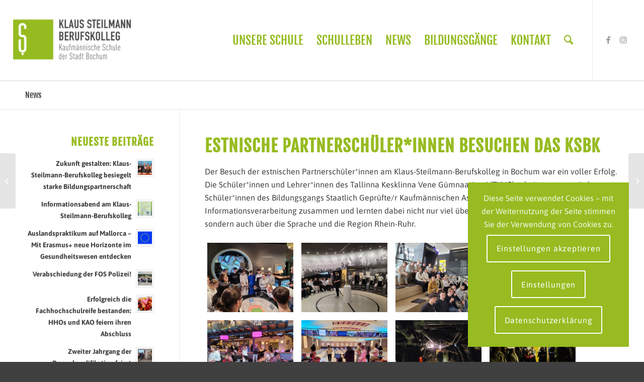

--- FILE ---
content_type: text/html; charset=UTF-8
request_url: https://www.klaus-steilmann-berufskolleg.de/estnische-partnerschuelerinnen-besuchen-das-ksbk/
body_size: 21924
content:
<!DOCTYPE html>
<html lang="de" class="html_stretched responsive av-preloader-disabled  html_header_top html_logo_left html_main_nav_header html_menu_right html_custom html_header_sticky html_header_shrinking html_mobile_menu_tablet html_header_searchicon html_content_align_center html_header_unstick_top_disabled html_header_stretch html_minimal_header html_minimal_header_shadow html_av-overlay-side html_av-overlay-side-classic html_av-submenu-noclone html_entry_id_14787 av-cookies-consent-show-message-bar av-cookies-cookie-consent-enabled av-cookies-needs-opt-in av-cookies-user-needs-accept-button avia-cookie-check-browser-settings av-no-preview av-default-lightbox html_text_menu_active av-mobile-menu-switch-default">
<head>
<meta charset="UTF-8" />
<meta name="robots" content="index, follow" />


<!-- mobile setting -->
<meta name="viewport" content="width=device-width, initial-scale=1">

<!-- Scripts/CSS and wp_head hook -->
<title>Estnische Partnerschüler*innen besuchen das KSBK &#8211; Klaus-Steilmann-Berufskolleg</title>
<meta name='robots' content='max-image-preview:large' />

				<script type='text/javascript'>

				function avia_cookie_check_sessionStorage()
				{
					//	FF throws error when all cookies blocked !!
					var sessionBlocked = false;
					try
					{
						var test = sessionStorage.getItem( 'aviaCookieRefused' ) != null;
					}
					catch(e)
					{
						sessionBlocked = true;
					}

					var aviaCookieRefused = ! sessionBlocked ? sessionStorage.getItem( 'aviaCookieRefused' ) : null;

					var html = document.getElementsByTagName('html')[0];

					/**
					 * Set a class to avoid calls to sessionStorage
					 */
					if( sessionBlocked || aviaCookieRefused )
					{
						if( html.className.indexOf('av-cookies-session-refused') < 0 )
						{
							html.className += ' av-cookies-session-refused';
						}
					}

					if( sessionBlocked || aviaCookieRefused || document.cookie.match(/aviaCookieConsent/) )
					{
						if( html.className.indexOf('av-cookies-user-silent-accept') >= 0 )
						{
							 html.className = html.className.replace(/\bav-cookies-user-silent-accept\b/g, '');
						}
					}
				}

				avia_cookie_check_sessionStorage();

			</script>
			<link rel="alternate" type="application/rss+xml" title="Klaus-Steilmann-Berufskolleg &raquo; Feed" href="https://www.klaus-steilmann-berufskolleg.de/feed/" />
<link rel="alternate" type="application/rss+xml" title="Klaus-Steilmann-Berufskolleg &raquo; Kommentar-Feed" href="https://www.klaus-steilmann-berufskolleg.de/comments/feed/" />
<link rel="alternate" title="oEmbed (JSON)" type="application/json+oembed" href="https://www.klaus-steilmann-berufskolleg.de/wp-json/oembed/1.0/embed?url=https%3A%2F%2Fwww.klaus-steilmann-berufskolleg.de%2Festnische-partnerschuelerinnen-besuchen-das-ksbk%2F" />
<link rel="alternate" title="oEmbed (XML)" type="text/xml+oembed" href="https://www.klaus-steilmann-berufskolleg.de/wp-json/oembed/1.0/embed?url=https%3A%2F%2Fwww.klaus-steilmann-berufskolleg.de%2Festnische-partnerschuelerinnen-besuchen-das-ksbk%2F&#038;format=xml" />
<style id='wp-img-auto-sizes-contain-inline-css' type='text/css'>
img:is([sizes=auto i],[sizes^="auto," i]){contain-intrinsic-size:3000px 1500px}
/*# sourceURL=wp-img-auto-sizes-contain-inline-css */
</style>
<style id='wp-emoji-styles-inline-css' type='text/css'>

	img.wp-smiley, img.emoji {
		display: inline !important;
		border: none !important;
		box-shadow: none !important;
		height: 1em !important;
		width: 1em !important;
		margin: 0 0.07em !important;
		vertical-align: -0.1em !important;
		background: none !important;
		padding: 0 !important;
	}
/*# sourceURL=wp-emoji-styles-inline-css */
</style>
<link rel='stylesheet' id='contact-form-7-css' href='https://www.klaus-steilmann-berufskolleg.de/wp-content/plugins/contact-form-7/includes/css/styles.css?ver=6.1.4' type='text/css' media='all' />
<link rel='stylesheet' id='avia-merged-styles-css' href='https://www.klaus-steilmann-berufskolleg.de/wp-content/uploads/dynamic_avia/avia-merged-styles-76cc1d1cfda6c01900b853a681a2de92---69400d0707d96.css' type='text/css' media='all' />
<script type="text/javascript" src="https://www.klaus-steilmann-berufskolleg.de/wp-includes/js/jquery/jquery.min.js?ver=3.7.1" id="jquery-core-js"></script>
<script type="text/javascript" src="https://www.klaus-steilmann-berufskolleg.de/wp-includes/js/jquery/jquery-migrate.min.js?ver=3.4.1" id="jquery-migrate-js"></script>
<script type="text/javascript" src="https://www.klaus-steilmann-berufskolleg.de/wp-content/uploads/dynamic_avia/avia-head-scripts-df7886ac2fb9574a410d05285be45af0---69400d071df63.js" id="avia-head-scripts-js"></script>
<link rel="https://api.w.org/" href="https://www.klaus-steilmann-berufskolleg.de/wp-json/" /><link rel="alternate" title="JSON" type="application/json" href="https://www.klaus-steilmann-berufskolleg.de/wp-json/wp/v2/posts/14787" /><link rel="EditURI" type="application/rsd+xml" title="RSD" href="https://www.klaus-steilmann-berufskolleg.de/xmlrpc.php?rsd" />
<meta name="generator" content="WordPress 6.9" />
<link rel="canonical" href="https://www.klaus-steilmann-berufskolleg.de/estnische-partnerschuelerinnen-besuchen-das-ksbk/" />
<link rel='shortlink' href='https://www.klaus-steilmann-berufskolleg.de/?p=14787' />

<link rel="icon" href="https://www.klaus-steilmann-berufskolleg.de/wp-content/uploads/2023/02/splash.png" type="image/png">
<!--[if lt IE 9]><script src="https://www.klaus-steilmann-berufskolleg.de/wp-content/themes/enfold/js/html5shiv.js"></script><![endif]--><link rel="profile" href="https://gmpg.org/xfn/11" />
<link rel="alternate" type="application/rss+xml" title="Klaus-Steilmann-Berufskolleg RSS2 Feed" href="https://www.klaus-steilmann-berufskolleg.de/feed/" />
<link rel="pingback" href="https://www.klaus-steilmann-berufskolleg.de/xmlrpc.php" />

<style type='text/css' media='screen'>
 #top #header_main > .container, #top #header_main > .container .main_menu  .av-main-nav > li > a, #top #header_main #menu-item-shop .cart_dropdown_link{ height:160px; line-height: 160px; }
 .html_top_nav_header .av-logo-container{ height:160px;  }
 .html_header_top.html_header_sticky #top #wrap_all #main{ padding-top:160px; } 
</style>

<!-- To speed up the rendering and to display the site as fast as possible to the user we include some styles and scripts for above the fold content inline -->
<script type="text/javascript">'use strict';var avia_is_mobile=!1;if(/Android|webOS|iPhone|iPad|iPod|BlackBerry|IEMobile|Opera Mini/i.test(navigator.userAgent)&&'ontouchstart' in document.documentElement){avia_is_mobile=!0;document.documentElement.className+=' avia_mobile '}
else{document.documentElement.className+=' avia_desktop '};document.documentElement.className+=' js_active ';(function(){var e=['-webkit-','-moz-','-ms-',''],n='',o=!1,a=!1;for(var t in e){if(e[t]+'transform' in document.documentElement.style){o=!0;n=e[t]+'transform'};if(e[t]+'perspective' in document.documentElement.style){a=!0}};if(o){document.documentElement.className+=' avia_transform '};if(a){document.documentElement.className+=' avia_transform3d '};if(typeof document.getElementsByClassName=='function'&&typeof document.documentElement.getBoundingClientRect=='function'&&avia_is_mobile==!1){if(n&&window.innerHeight>0){setTimeout(function(){var e=0,o={},a=0,t=document.getElementsByClassName('av-parallax'),i=window.pageYOffset||document.documentElement.scrollTop;for(e=0;e<t.length;e++){t[e].style.top='0px';o=t[e].getBoundingClientRect();a=Math.ceil((window.innerHeight+i-o.top)*0.3);t[e].style[n]='translate(0px, '+a+'px)';t[e].style.top='auto';t[e].className+=' enabled-parallax '}},50)}}})();</script><style type="text/css">
		@font-face {font-family: 'entypo-fontello-enfold'; font-weight: normal; font-style: normal; font-display: auto;
		src: url('https://www.klaus-steilmann-berufskolleg.de/wp-content/themes/enfold/config-templatebuilder/avia-template-builder/assets/fonts/entypo-fontello-enfold/entypo-fontello-enfold.woff2') format('woff2'),
		url('https://www.klaus-steilmann-berufskolleg.de/wp-content/themes/enfold/config-templatebuilder/avia-template-builder/assets/fonts/entypo-fontello-enfold/entypo-fontello-enfold.woff') format('woff'),
		url('https://www.klaus-steilmann-berufskolleg.de/wp-content/themes/enfold/config-templatebuilder/avia-template-builder/assets/fonts/entypo-fontello-enfold/entypo-fontello-enfold.ttf') format('truetype'),
		url('https://www.klaus-steilmann-berufskolleg.de/wp-content/themes/enfold/config-templatebuilder/avia-template-builder/assets/fonts/entypo-fontello-enfold/entypo-fontello-enfold.svg#entypo-fontello-enfold') format('svg'),
		url('https://www.klaus-steilmann-berufskolleg.de/wp-content/themes/enfold/config-templatebuilder/avia-template-builder/assets/fonts/entypo-fontello-enfold/entypo-fontello-enfold.eot'),
		url('https://www.klaus-steilmann-berufskolleg.de/wp-content/themes/enfold/config-templatebuilder/avia-template-builder/assets/fonts/entypo-fontello-enfold/entypo-fontello-enfold.eot?#iefix') format('embedded-opentype');
		}

		#top .avia-font-entypo-fontello-enfold, body .avia-font-entypo-fontello-enfold, html body [data-av_iconfont='entypo-fontello-enfold']:before{ font-family: 'entypo-fontello-enfold'; }
		
		@font-face {font-family: 'entypo-fontello'; font-weight: normal; font-style: normal; font-display: auto;
		src: url('https://www.klaus-steilmann-berufskolleg.de/wp-content/themes/enfold/config-templatebuilder/avia-template-builder/assets/fonts/entypo-fontello/entypo-fontello.woff2') format('woff2'),
		url('https://www.klaus-steilmann-berufskolleg.de/wp-content/themes/enfold/config-templatebuilder/avia-template-builder/assets/fonts/entypo-fontello/entypo-fontello.woff') format('woff'),
		url('https://www.klaus-steilmann-berufskolleg.de/wp-content/themes/enfold/config-templatebuilder/avia-template-builder/assets/fonts/entypo-fontello/entypo-fontello.ttf') format('truetype'),
		url('https://www.klaus-steilmann-berufskolleg.de/wp-content/themes/enfold/config-templatebuilder/avia-template-builder/assets/fonts/entypo-fontello/entypo-fontello.svg#entypo-fontello') format('svg'),
		url('https://www.klaus-steilmann-berufskolleg.de/wp-content/themes/enfold/config-templatebuilder/avia-template-builder/assets/fonts/entypo-fontello/entypo-fontello.eot'),
		url('https://www.klaus-steilmann-berufskolleg.de/wp-content/themes/enfold/config-templatebuilder/avia-template-builder/assets/fonts/entypo-fontello/entypo-fontello.eot?#iefix') format('embedded-opentype');
		}

		#top .avia-font-entypo-fontello, body .avia-font-entypo-fontello, html body [data-av_iconfont='entypo-fontello']:before{ font-family: 'entypo-fontello'; }
		</style>

<!--
Debugging Info for Theme support: 

Theme: Enfold
Version: 7.1.3
Installed: enfold
AviaFramework Version: 5.6
AviaBuilder Version: 6.0
aviaElementManager Version: 1.0.1
- - - - - - - - - - -
ChildTheme: KSBK 2023
ChildTheme Version: 1.0
ChildTheme Installed: enfold

- - - - - - - - - - -
ML:80-PU:31-PLA:5
WP:6.9
Compress: CSS:all theme files - JS:all theme files
Updates: enabled - token has changed and not verified
PLAu:5
-->
</head>

<body id="top" class="wp-singular post-template-default single single-post postid-14787 single-format-standard wp-theme-enfold wp-child-theme-ksbk2023 stretched rtl_columns av-curtain-numeric fjalla-one-custom fjalla-one asap-custom asap  post-type-post category-allgemein avia-responsive-images-support" itemscope="itemscope" itemtype="https://schema.org/WebPage" >

	
	<div id='wrap_all'>

	
<header id='header' class='all_colors header_color light_bg_color  av_header_top av_logo_left av_main_nav_header av_menu_right av_custom av_header_sticky av_header_shrinking av_header_stretch av_mobile_menu_tablet av_header_searchicon av_header_unstick_top_disabled av_minimal_header av_minimal_header_shadow av_bottom_nav_disabled  av_header_border_disabled' aria-label="Kopfzeile" data-av_shrink_factor='50' role="banner" itemscope="itemscope" itemtype="https://schema.org/WPHeader" >

		<div  id='header_main' class='container_wrap container_wrap_logo'>

        <div class='container av-logo-container'><div class='inner-container'><span class='logo avia-standard-logo'><a href='https://www.klaus-steilmann-berufskolleg.de/' class='' aria-label='Klaus-Steilmann-Berufskolleg' title='Klaus-Steilmann-Berufskolleg'><img src="https://www.klaus-steilmann-berufskolleg.de/wp-content/uploads/2023/02/KSBK_LOGO.png" srcset="https://www.klaus-steilmann-berufskolleg.de/wp-content/uploads/2023/02/KSBK_LOGO.png 1000w, https://www.klaus-steilmann-berufskolleg.de/wp-content/uploads/2023/02/KSBK_LOGO-300x205.png 300w, https://www.klaus-steilmann-berufskolleg.de/wp-content/uploads/2023/02/KSBK_LOGO-768x525.png 768w, https://www.klaus-steilmann-berufskolleg.de/wp-content/uploads/2023/02/KSBK_LOGO-705x482.png 705w" sizes="(max-width: 1000px) 100vw, 1000px" height="100" width="300" alt='Klaus-Steilmann-Berufskolleg' title='Klaus-Steilmann-Berufskolleg' /></a></span><nav class='main_menu' data-selectname='Seite auswählen'  role="navigation" itemscope="itemscope" itemtype="https://schema.org/SiteNavigationElement" ><div class="avia-menu av-main-nav-wrap av_menu_icon_beside"><ul role="menu" class="menu av-main-nav" id="avia-menu"><li role="menuitem" id="menu-item-34" class="menu-item menu-item-type-post_type menu-item-object-page menu-item-has-children menu-item-top-level menu-item-top-level-1"><a href="https://www.klaus-steilmann-berufskolleg.de/unsere-schule/" itemprop="url" tabindex="0"><span class="avia-bullet"></span><span class="avia-menu-text">Unsere Schule</span><span class="avia-menu-fx"><span class="avia-arrow-wrap"><span class="avia-arrow"></span></span></span></a>


<ul class="sub-menu">
	<li role="menuitem" id="menu-item-315" class="menu-item menu-item-type-post_type menu-item-object-page"><a href="https://www.klaus-steilmann-berufskolleg.de/unsere-schule/leitbild/" itemprop="url" tabindex="0"><span class="avia-bullet"></span><span class="avia-menu-text">Leitbild</span></a></li>
	<li role="menuitem" id="menu-item-314" class="menu-item menu-item-type-post_type menu-item-object-page"><a href="https://www.klaus-steilmann-berufskolleg.de/unsere-schule/schulleitung/" itemprop="url" tabindex="0"><span class="avia-bullet"></span><span class="avia-menu-text">Schulleitung</span></a></li>
	<li role="menuitem" id="menu-item-313" class="menu-item menu-item-type-post_type menu-item-object-page"><a href="https://www.klaus-steilmann-berufskolleg.de/unsere-schule/sekretariat/" itemprop="url" tabindex="0"><span class="avia-bullet"></span><span class="avia-menu-text">Sekretariat</span></a></li>
	<li role="menuitem" id="menu-item-312" class="menu-item menu-item-type-post_type menu-item-object-page"><a href="https://www.klaus-steilmann-berufskolleg.de/unsere-schule/kollegium/" itemprop="url" tabindex="0"><span class="avia-bullet"></span><span class="avia-menu-text">Kollegium</span></a></li>
	<li role="menuitem" id="menu-item-10319" class="menu-item menu-item-type-post_type menu-item-object-page"><a href="https://www.klaus-steilmann-berufskolleg.de/unsere-schule/anmeldung/" itemprop="url" tabindex="0"><span class="avia-bullet"></span><span class="avia-menu-text">Anmeldung</span></a></li>
	<li role="menuitem" id="menu-item-311" class="menu-item menu-item-type-post_type menu-item-object-page"><a href="https://www.klaus-steilmann-berufskolleg.de/unsere-schule/anmeldung-zur-wirtschaftsfachschule-abendschule/" itemprop="url" tabindex="0"><span class="avia-bullet"></span><span class="avia-menu-text">Anmeldung zur Wirtschaftsfachschule (Abendschule)</span></a></li>
	<li role="menuitem" id="menu-item-310" class="menu-item menu-item-type-post_type menu-item-object-page"><a href="https://www.klaus-steilmann-berufskolleg.de/unsere-schule/termine/" itemprop="url" tabindex="0"><span class="avia-bullet"></span><span class="avia-menu-text">Termine</span></a></li>
	<li role="menuitem" id="menu-item-309" class="menu-item menu-item-type-post_type menu-item-object-page"><a href="https://www.klaus-steilmann-berufskolleg.de/unsere-schule/orgaplan/" itemprop="url" tabindex="0"><span class="avia-bullet"></span><span class="avia-menu-text">Orgaplan</span></a></li>
	<li role="menuitem" id="menu-item-307" class="menu-item menu-item-type-post_type menu-item-object-page"><a href="https://www.klaus-steilmann-berufskolleg.de/unsere-schule/klaus-steilmann/" itemprop="url" tabindex="0"><span class="avia-bullet"></span><span class="avia-menu-text">Klaus Steilmann</span></a></li>
</ul>
</li>
<li role="menuitem" id="menu-item-222" class="menu-item menu-item-type-post_type menu-item-object-page menu-item-has-children menu-item-top-level menu-item-top-level-2"><a href="https://www.klaus-steilmann-berufskolleg.de/schulleben/" itemprop="url" tabindex="0"><span class="avia-bullet"></span><span class="avia-menu-text">Schulleben</span><span class="avia-menu-fx"><span class="avia-arrow-wrap"><span class="avia-arrow"></span></span></span></a>


<ul class="sub-menu">
	<li role="menuitem" id="menu-item-308" class="menu-item menu-item-type-post_type menu-item-object-page"><a href="https://www.klaus-steilmann-berufskolleg.de/schulleben/schulentwicklungsgruppe/" itemprop="url" tabindex="0"><span class="avia-bullet"></span><span class="avia-menu-text">Schulentwicklungsgruppe</span></a></li>
	<li role="menuitem" id="menu-item-339" class="menu-item menu-item-type-post_type menu-item-object-page"><a href="https://www.klaus-steilmann-berufskolleg.de/schulleben/schulsozialarbeit/" itemprop="url" tabindex="0"><span class="avia-bullet"></span><span class="avia-menu-text">Schulsozialarbeit</span></a></li>
	<li role="menuitem" id="menu-item-334" class="menu-item menu-item-type-post_type menu-item-object-page"><a href="https://www.klaus-steilmann-berufskolleg.de/schulleben/beratung/" itemprop="url" tabindex="0"><span class="avia-bullet"></span><span class="avia-menu-text">Beratung</span></a></li>
	<li role="menuitem" id="menu-item-340" class="menu-item menu-item-type-post_type menu-item-object-page"><a href="https://www.klaus-steilmann-berufskolleg.de/schulleben/sv-team/" itemprop="url" tabindex="0"><span class="avia-bullet"></span><span class="avia-menu-text">SV-Team</span></a></li>
	<li role="menuitem" id="menu-item-338" class="menu-item menu-item-type-post_type menu-item-object-page"><a href="https://www.klaus-steilmann-berufskolleg.de/schulleben/schule-ohne-rassismus-schule-mit-courage/" itemprop="url" tabindex="0"><span class="avia-bullet"></span><span class="avia-menu-text">Schule ohne Rassismus – Schule mit Courage</span></a></li>
	<li role="menuitem" id="menu-item-336" class="menu-item menu-item-type-post_type menu-item-object-page"><a href="https://www.klaus-steilmann-berufskolleg.de/schulleben/bildung-und-gesundheit-bug/" itemprop="url" tabindex="0"><span class="avia-bullet"></span><span class="avia-menu-text">Bildung und Gesundheit (BuG)</span></a></li>
	<li role="menuitem" id="menu-item-335" class="menu-item menu-item-type-post_type menu-item-object-page"><a href="https://www.klaus-steilmann-berufskolleg.de/schulleben/bildung-fuer-nachhaltige-entwicklung-bne/" itemprop="url" tabindex="0"><span class="avia-bullet"></span><span class="avia-menu-text">Bildung für nachhaltige Entwicklung (BNE)</span></a></li>
	<li role="menuitem" id="menu-item-333" class="menu-item menu-item-type-post_type menu-item-object-page"><a href="https://www.klaus-steilmann-berufskolleg.de/schulleben/alumni/" itemprop="url" tabindex="0"><span class="avia-bullet"></span><span class="avia-menu-text">Alumni</span></a></li>
	<li role="menuitem" id="menu-item-337" class="menu-item menu-item-type-post_type menu-item-object-page"><a href="https://www.klaus-steilmann-berufskolleg.de/schulleben/foerderverein/" itemprop="url" tabindex="0"><span class="avia-bullet"></span><span class="avia-menu-text">Förderverein</span></a></li>
</ul>
</li>
<li role="menuitem" id="menu-item-35" class="menu-item menu-item-type-post_type menu-item-object-page current_page_parent menu-item-top-level menu-item-top-level-3 current-menu-item"><a href="https://www.klaus-steilmann-berufskolleg.de/news/" itemprop="url" tabindex="0"><span class="avia-bullet"></span><span class="avia-menu-text">News</span><span class="avia-menu-fx"><span class="avia-arrow-wrap"><span class="avia-arrow"></span></span></span></a></li>
<li role="menuitem" id="menu-item-33" class="menu-item menu-item-type-post_type menu-item-object-page menu-item-has-children menu-item-top-level menu-item-top-level-4"><a href="https://www.klaus-steilmann-berufskolleg.de/bildungsgaenge/" itemprop="url" tabindex="0"><span class="avia-bullet"></span><span class="avia-menu-text">Bildungsgänge</span><span class="avia-menu-fx"><span class="avia-arrow-wrap"><span class="avia-arrow"></span></span></span></a>


<ul class="sub-menu">
	<li role="menuitem" id="menu-item-187" class="menu-item menu-item-type-post_type menu-item-object-page"><a href="https://www.klaus-steilmann-berufskolleg.de/bildungsgaenge/einjaehrige-ausbildungsvorbereitung-avs/" itemprop="url" tabindex="0"><span class="avia-bullet"></span><span class="avia-menu-text">Einjährige Ausbildungsvorbereitung (AVS)</span></a></li>
	<li role="menuitem" id="menu-item-360" class="menu-item menu-item-type-post_type menu-item-object-page"><a href="https://www.klaus-steilmann-berufskolleg.de/bildungsgaenge/einjaehrige-berufsfachschule-bfs-1/" itemprop="url" tabindex="0"><span class="avia-bullet"></span><span class="avia-menu-text">Einjährige Berufsfachschule (BFS 1)</span></a></li>
	<li role="menuitem" id="menu-item-361" class="menu-item menu-item-type-post_type menu-item-object-page"><a href="https://www.klaus-steilmann-berufskolleg.de/bildungsgaenge/einjaehrige-berufsfachschule-bfs-2/" itemprop="url" tabindex="0"><span class="avia-bullet"></span><span class="avia-menu-text">Einjährige Berufsfachschule (BFS 2)</span></a></li>
	<li role="menuitem" id="menu-item-362" class="menu-item menu-item-type-post_type menu-item-object-page"><a href="https://www.klaus-steilmann-berufskolleg.de/bildungsgaenge/kaufmaennischer-assistent-in/" itemprop="url" tabindex="0"><span class="avia-bullet"></span><span class="avia-menu-text">Kaufmännische*r Assistent*in</span></a></li>
	<li role="menuitem" id="menu-item-363" class="menu-item menu-item-type-post_type menu-item-object-page"><a href="https://www.klaus-steilmann-berufskolleg.de/bildungsgaenge/hoehere-berufsfachschule-hoehere-handelsschule/" itemprop="url" tabindex="0"><span class="avia-bullet"></span><span class="avia-menu-text">Zweijährige Berufsfachschule (Höhere Handelsschule)</span></a></li>
	<li role="menuitem" id="menu-item-364" class="menu-item menu-item-type-post_type menu-item-object-page menu-item-has-children"><a href="https://www.klaus-steilmann-berufskolleg.de/bildungsgaenge/berufsschule/" itemprop="url" tabindex="0"><span class="avia-bullet"></span><span class="avia-menu-text">Berufsschule</span></a>
	<ul class="sub-menu">
		<li role="menuitem" id="menu-item-10340" class="menu-item menu-item-type-post_type menu-item-object-page"><a href="https://www.klaus-steilmann-berufskolleg.de/bildungsgaenge/berufsschule/medizinische-fachangestellte-mfa/" itemprop="url" tabindex="0"><span class="avia-bullet"></span><span class="avia-menu-text">Medizinische Fachangestellte (MFA)</span></a></li>
		<li role="menuitem" id="menu-item-10349" class="menu-item menu-item-type-post_type menu-item-object-page"><a href="https://www.klaus-steilmann-berufskolleg.de/bildungsgaenge/berufsschule/gesundheitskaufleute/" itemprop="url" tabindex="0"><span class="avia-bullet"></span><span class="avia-menu-text">Gesundheitskaufleute</span></a></li>
		<li role="menuitem" id="menu-item-10360" class="menu-item menu-item-type-post_type menu-item-object-page"><a href="https://www.klaus-steilmann-berufskolleg.de/bildungsgaenge/berufsschule/rechtsanwaltsfachangestellte/" itemprop="url" tabindex="0"><span class="avia-bullet"></span><span class="avia-menu-text">Rechtsanwaltsfachangestellte</span></a></li>
		<li role="menuitem" id="menu-item-10367" class="menu-item menu-item-type-post_type menu-item-object-page"><a href="https://www.klaus-steilmann-berufskolleg.de/bildungsgaenge/berufsschule/sozialversicherungsfachangestellte/" itemprop="url" tabindex="0"><span class="avia-bullet"></span><span class="avia-menu-text">Sozialversicherungsfachangestellte</span></a></li>
		<li role="menuitem" id="menu-item-10375" class="menu-item menu-item-type-post_type menu-item-object-page"><a href="https://www.klaus-steilmann-berufskolleg.de/bildungsgaenge/berufsschule/steuerfachangestellte/" itemprop="url" tabindex="0"><span class="avia-bullet"></span><span class="avia-menu-text">Steuerfachangestellte</span></a></li>
		<li role="menuitem" id="menu-item-10382" class="menu-item menu-item-type-post_type menu-item-object-page"><a href="https://www.klaus-steilmann-berufskolleg.de/bildungsgaenge/berufsschule/verwaltungsfachangestellte/" itemprop="url" tabindex="0"><span class="avia-bullet"></span><span class="avia-menu-text">Verwaltungsfachangestellte</span></a></li>
	</ul>
</li>
	<li role="menuitem" id="menu-item-365" class="menu-item menu-item-type-post_type menu-item-object-page"><a href="https://www.klaus-steilmann-berufskolleg.de/bildungsgaenge/internationale-foerderklasse-ifk/" itemprop="url" tabindex="0"><span class="avia-bullet"></span><span class="avia-menu-text">Internationale Förderklasse (IFK)</span></a></li>
	<li role="menuitem" id="menu-item-366" class="menu-item menu-item-type-post_type menu-item-object-page"><a href="https://www.klaus-steilmann-berufskolleg.de/bildungsgaenge/wirtschaftsfachschule-fuer-gesundheitsoekonomie-und-management-abendschule/" itemprop="url" tabindex="0"><span class="avia-bullet"></span><span class="avia-menu-text">Wirtschaftsfachschule für Gesundheitsökonomie und -management (Bachelor Professional (DQR 6))</span></a></li>
	<li role="menuitem" id="menu-item-367" class="menu-item menu-item-type-post_type menu-item-object-page"><a href="https://www.klaus-steilmann-berufskolleg.de/bildungsgaenge/fachoberschule/" itemprop="url" tabindex="0"><span class="avia-bullet"></span><span class="avia-menu-text">Fachoberschule</span></a></li>
	<li role="menuitem" id="menu-item-368" class="menu-item menu-item-type-post_type menu-item-object-page"><a href="https://www.klaus-steilmann-berufskolleg.de/bildungsgaenge/fachoberschule-polizei/" itemprop="url" tabindex="0"><span class="avia-bullet"></span><span class="avia-menu-text">Fachoberschule Polizei</span></a></li>
</ul>
</li>
<li role="menuitem" id="menu-item-32" class="menu-item menu-item-type-post_type menu-item-object-page menu-item-top-level menu-item-top-level-5"><a href="https://www.klaus-steilmann-berufskolleg.de/kontakt-anfahrt/" itemprop="url" tabindex="0"><span class="avia-bullet"></span><span class="avia-menu-text">Kontakt</span><span class="avia-menu-fx"><span class="avia-arrow-wrap"><span class="avia-arrow"></span></span></span></a></li>
<li id="menu-item-search" class="noMobile menu-item menu-item-search-dropdown menu-item-avia-special" role="menuitem"><a class="avia-svg-icon avia-font-svg_entypo-fontello" aria-label="Suche" href="?s=" rel="nofollow" title="Click to open the search input field" data-avia-search-tooltip="
&lt;search&gt;
	&lt;form role=&quot;search&quot; action=&quot;https://www.klaus-steilmann-berufskolleg.de/&quot; id=&quot;searchform&quot; method=&quot;get&quot; class=&quot;&quot;&gt;
		&lt;div&gt;
&lt;span class=&#039;av_searchform_search avia-svg-icon avia-font-svg_entypo-fontello&#039; data-av_svg_icon=&#039;search&#039; data-av_iconset=&#039;svg_entypo-fontello&#039;&gt;&lt;svg version=&quot;1.1&quot; xmlns=&quot;http://www.w3.org/2000/svg&quot; width=&quot;25&quot; height=&quot;32&quot; viewBox=&quot;0 0 25 32&quot; preserveAspectRatio=&quot;xMidYMid meet&quot; aria-labelledby=&#039;av-svg-title-1&#039; aria-describedby=&#039;av-svg-desc-1&#039; role=&quot;graphics-symbol&quot; aria-hidden=&quot;true&quot;&gt;
&lt;title id=&#039;av-svg-title-1&#039;&gt;Search&lt;/title&gt;
&lt;desc id=&#039;av-svg-desc-1&#039;&gt;Search&lt;/desc&gt;
&lt;path d=&quot;M24.704 24.704q0.96 1.088 0.192 1.984l-1.472 1.472q-1.152 1.024-2.176 0l-6.080-6.080q-2.368 1.344-4.992 1.344-4.096 0-7.136-3.040t-3.040-7.136 2.88-7.008 6.976-2.912 7.168 3.040 3.072 7.136q0 2.816-1.472 5.184zM3.008 13.248q0 2.816 2.176 4.992t4.992 2.176 4.832-2.016 2.016-4.896q0-2.816-2.176-4.96t-4.992-2.144-4.832 2.016-2.016 4.832z&quot;&gt;&lt;/path&gt;
&lt;/svg&gt;&lt;/span&gt;			&lt;input type=&quot;submit&quot; value=&quot;&quot; id=&quot;searchsubmit&quot; class=&quot;button&quot; title=&quot;Enter at least 3 characters to show search results in a dropdown or click to route to search result page to show all results&quot; /&gt;
			&lt;input type=&quot;search&quot; id=&quot;s&quot; name=&quot;s&quot; value=&quot;&quot; aria-label=&#039;Suche&#039; placeholder=&#039;Suche&#039; required /&gt;
		&lt;/div&gt;
	&lt;/form&gt;
&lt;/search&gt;
" data-av_svg_icon='search' data-av_iconset='svg_entypo-fontello'><svg version="1.1" xmlns="http://www.w3.org/2000/svg" width="25" height="32" viewBox="0 0 25 32" preserveAspectRatio="xMidYMid meet" aria-labelledby='av-svg-title-2' aria-describedby='av-svg-desc-2' role="graphics-symbol" aria-hidden="true">
<title id='av-svg-title-2'>Click to open the search input field</title>
<desc id='av-svg-desc-2'>Click to open the search input field</desc>
<path d="M24.704 24.704q0.96 1.088 0.192 1.984l-1.472 1.472q-1.152 1.024-2.176 0l-6.080-6.080q-2.368 1.344-4.992 1.344-4.096 0-7.136-3.040t-3.040-7.136 2.88-7.008 6.976-2.912 7.168 3.040 3.072 7.136q0 2.816-1.472 5.184zM3.008 13.248q0 2.816 2.176 4.992t4.992 2.176 4.832-2.016 2.016-4.896q0-2.816-2.176-4.96t-4.992-2.144-4.832 2.016-2.016 4.832z"></path>
</svg><span class="avia_hidden_link_text">Suche</span></a></li><li class="av-burger-menu-main menu-item-avia-special " role="menuitem">
	        			<a href="#" aria-label="Menü" aria-hidden="false">
							<span class="av-hamburger av-hamburger--spin av-js-hamburger">
								<span class="av-hamburger-box">
						          <span class="av-hamburger-inner"></span>
						          <strong>Menü</strong>
								</span>
							</span>
							<span class="avia_hidden_link_text">Menü</span>
						</a>
	        		   </li></ul></div><ul class='noLightbox social_bookmarks icon_count_2'><li class='social_bookmarks_facebook av-social-link-facebook social_icon_1 avia_social_iconfont'><a  target="_blank" aria-label="Link zu Facebook" href='https://www.facebook.com/steilmann.berufskolleg' data-av_icon='' data-av_iconfont='entypo-fontello' title="Link zu Facebook" desc="Link zu Facebook" title='Link zu Facebook'><span class='avia_hidden_link_text'>Link zu Facebook</span></a></li><li class='social_bookmarks_instagram av-social-link-instagram social_icon_2 avia_social_iconfont'><a  target="_blank" aria-label="Link zu Instagram" href='http://instagram.com/steilmannberufskolleg' data-av_icon='' data-av_iconfont='entypo-fontello' title="Link zu Instagram" desc="Link zu Instagram" title='Link zu Instagram'><span class='avia_hidden_link_text'>Link zu Instagram</span></a></li></ul></nav></div> </div> 
		<!-- end container_wrap-->
		</div>
<div class="header_bg"></div>
<!-- end header -->
</header>

	<div id='main' class='all_colors' data-scroll-offset='160'>

	<div class='stretch_full container_wrap alternate_color light_bg_color title_container'><div class='container'><strong class='main-title entry-title '><a href='https://www.klaus-steilmann-berufskolleg.de/news/' rel='bookmark' title='Permanenter Link zu: News'  itemprop="headline" >News</a></strong></div></div>
		<div class='container_wrap container_wrap_first main_color sidebar_left'>

			<div class='container template-blog template-single-blog '>

				<main class='content units av-content-small  av-blog-meta-author-disabled av-blog-meta-comments-disabled av-blog-meta-category-disabled av-blog-meta-date-disabled av-blog-meta-html-info-disabled av-blog-meta-tag-disabled av-main-single'  role="main" itemscope="itemscope" itemtype="https://schema.org/Blog" >

					<article class="post-entry post-entry-type-standard post-entry-14787 post-loop-1 post-parity-odd post-entry-last multi-big with-slider post-14787 post type-post status-publish format-standard has-post-thumbnail hentry category-allgemein"  itemscope="itemscope" itemtype="https://schema.org/BlogPosting" itemprop="blogPost" ><div class="big-preview multi-big"  itemprop="image" itemscope="itemscope" itemtype="https://schema.org/ImageObject" ><a href="https://www.klaus-steilmann-berufskolleg.de/wp-content/uploads/2023/05/20230426_110104-773x1030.jpg" data-srcset="https://www.klaus-steilmann-berufskolleg.de/wp-content/uploads/2023/05/20230426_110104-773x1030.jpg 773w, https://www.klaus-steilmann-berufskolleg.de/wp-content/uploads/2023/05/20230426_110104-225x300.jpg 225w, https://www.klaus-steilmann-berufskolleg.de/wp-content/uploads/2023/05/20230426_110104-768x1024.jpg 768w, https://www.klaus-steilmann-berufskolleg.de/wp-content/uploads/2023/05/20230426_110104-1152x1536.jpg 1152w, https://www.klaus-steilmann-berufskolleg.de/wp-content/uploads/2023/05/20230426_110104-1536x2048.jpg 1536w, https://www.klaus-steilmann-berufskolleg.de/wp-content/uploads/2023/05/20230426_110104-1125x1500.jpg 1125w, https://www.klaus-steilmann-berufskolleg.de/wp-content/uploads/2023/05/20230426_110104-529x705.jpg 529w, https://www.klaus-steilmann-berufskolleg.de/wp-content/uploads/2023/05/20230426_110104-scaled.jpg 1920w" data-sizes="(max-width: 773px) 100vw, 773px"  title="20230426_110104" ><img loading="lazy" width="845" height="321" src="https://www.klaus-steilmann-berufskolleg.de/wp-content/uploads/2023/05/20230426_110104-845x321.jpg" class="wp-image-14797 avia-img-lazy-loading-14797 attachment-entry_with_sidebar size-entry_with_sidebar wp-post-image" alt="" decoding="async" /></a></div><div class="blog-meta"><a href='https://www.klaus-steilmann-berufskolleg.de/author/buehner/' class='post-author-format-type'><span class='rounded-container'><span class='iconfont avia-svg-icon avia-font-svg_entypo-fontello' data-av_svg_icon='pencil' data-av_iconset='svg_entypo-fontello' ><svg version="1.1" xmlns="http://www.w3.org/2000/svg" width="25" height="32" viewBox="0 0 25 32" preserveAspectRatio="xMidYMid meet" role="graphics-symbol" aria-hidden="true">
<path d="M22.976 5.44q1.024 1.024 1.504 2.048t0.48 1.536v0.512l-8.064 8.064-9.28 9.216-7.616 1.664 1.6-7.68 9.28-9.216 8.064-8.064q1.728-0.384 4.032 1.92zM7.168 25.92l0.768-0.768q-0.064-1.408-1.664-3.008-0.704-0.704-1.44-1.12t-1.12-0.416l-0.448-0.064-0.704 0.768-0.576 2.56q0.896 0.512 1.472 1.088 0.768 0.768 1.152 1.536z"></path>
</svg></span></span></a></div><div class='entry-content-wrapper clearfix standard-content'><header class="entry-content-header" aria-label="Post: Estnische Partnerschüler*innen besuchen das KSBK"><h1 class='post-title entry-title '  itemprop="headline" >Estnische Partnerschüler*innen besuchen das KSBK<span class="post-format-icon minor-meta"></span></h1><span class="post-meta-infos"></span></header><div class="entry-content"  itemprop="text" ><p>Der Besuch der estnischen Partnerschüler*innen am Klaus-Steilmann-Berufskolleg in Bochum war ein voller Erfolg. Die Schüler*innen und Lehrer*innen des Tallinna Kesklinna Vene Gümnaasiumi (TKVG) arbeiteten eng mit den Schüler*innen des Bildungsgangs Staatlich Geprüfte/r Kaufmännischen Assistentin mit der Vertiefung Informationsverarbeitung zusammen und lernten dabei nicht nur viel über die deutsche Kultur und Lebensweise, sondern auch über die Sprache und die Region Rhein-Ruhr.</p>

		<style type="text/css">
			#gallery-1 {
				margin: auto;
			}
			#gallery-1 .gallery-item {
				float: left;
				margin-top: 10px;
				text-align: center;
				width: 25%;
			}
			#gallery-1 img {
				border: 2px solid #cfcfcf;
			}
			#gallery-1 .gallery-caption {
				margin-left: 0;
			}
			/* see gallery_shortcode() in wp-includes/media.php */
		</style>
		<div id='gallery-1' class='gallery galleryid-14787 gallery-columns-4 gallery-size-portfolio'><dl class='gallery-item'>
			<dt class='gallery-icon landscape'>
				<a href='https://www.klaus-steilmann-berufskolleg.de/wp-content/uploads/2023/05/20230426_112105-scaled.jpg'><img decoding="async" width="495" height="400" src="https://www.klaus-steilmann-berufskolleg.de/wp-content/uploads/2023/05/20230426_112105-495x400.jpg" class="attachment-portfolio size-portfolio" alt="" srcset="https://www.klaus-steilmann-berufskolleg.de/wp-content/uploads/2023/05/20230426_112105-495x400.jpg 495w, https://www.klaus-steilmann-berufskolleg.de/wp-content/uploads/2023/05/20230426_112105-845x684.jpg 845w" sizes="(max-width: 495px) 100vw, 495px" /></a>
			</dt></dl><dl class='gallery-item'>
			<dt class='gallery-icon landscape'>
				<a href='https://www.klaus-steilmann-berufskolleg.de/wp-content/uploads/2023/05/20230426_110459-scaled.jpg'><img decoding="async" width="495" height="400" src="https://www.klaus-steilmann-berufskolleg.de/wp-content/uploads/2023/05/20230426_110459-495x400.jpg" class="attachment-portfolio size-portfolio" alt="" srcset="https://www.klaus-steilmann-berufskolleg.de/wp-content/uploads/2023/05/20230426_110459-495x400.jpg 495w, https://www.klaus-steilmann-berufskolleg.de/wp-content/uploads/2023/05/20230426_110459-845x684.jpg 845w" sizes="(max-width: 495px) 100vw, 495px" /></a>
			</dt></dl><dl class='gallery-item'>
			<dt class='gallery-icon portrait'>
				<a href='https://www.klaus-steilmann-berufskolleg.de/wp-content/uploads/2023/05/20230426_110104-scaled.jpg'><img loading="lazy" decoding="async" width="495" height="400" src="https://www.klaus-steilmann-berufskolleg.de/wp-content/uploads/2023/05/20230426_110104-495x400.jpg" class="attachment-portfolio size-portfolio" alt="" srcset="https://www.klaus-steilmann-berufskolleg.de/wp-content/uploads/2023/05/20230426_110104-495x400.jpg 495w, https://www.klaus-steilmann-berufskolleg.de/wp-content/uploads/2023/05/20230426_110104-845x684.jpg 845w" sizes="auto, (max-width: 495px) 100vw, 495px" /></a>
			</dt></dl><dl class='gallery-item'>
			<dt class='gallery-icon landscape'>
				<a href='https://www.klaus-steilmann-berufskolleg.de/wp-content/uploads/2023/05/20230425_170317-scaled.jpg'><img loading="lazy" decoding="async" width="495" height="400" src="https://www.klaus-steilmann-berufskolleg.de/wp-content/uploads/2023/05/20230425_170317-495x400.jpg" class="attachment-portfolio size-portfolio" alt="" srcset="https://www.klaus-steilmann-berufskolleg.de/wp-content/uploads/2023/05/20230425_170317-495x400.jpg 495w, https://www.klaus-steilmann-berufskolleg.de/wp-content/uploads/2023/05/20230425_170317-845x684.jpg 845w" sizes="auto, (max-width: 495px) 100vw, 495px" /></a>
			</dt></dl><br style="clear: both" /><dl class='gallery-item'>
			<dt class='gallery-icon landscape'>
				<a href='https://www.klaus-steilmann-berufskolleg.de/wp-content/uploads/2023/05/20230425_161852-scaled.jpg'><img loading="lazy" decoding="async" width="495" height="400" src="https://www.klaus-steilmann-berufskolleg.de/wp-content/uploads/2023/05/20230425_161852-495x400.jpg" class="attachment-portfolio size-portfolio" alt="" srcset="https://www.klaus-steilmann-berufskolleg.de/wp-content/uploads/2023/05/20230425_161852-495x400.jpg 495w, https://www.klaus-steilmann-berufskolleg.de/wp-content/uploads/2023/05/20230425_161852-845x684.jpg 845w" sizes="auto, (max-width: 495px) 100vw, 495px" /></a>
			</dt></dl><dl class='gallery-item'>
			<dt class='gallery-icon landscape'>
				<a href='https://www.klaus-steilmann-berufskolleg.de/wp-content/uploads/2023/05/20230425_160841-scaled.jpg'><img loading="lazy" decoding="async" width="495" height="400" src="https://www.klaus-steilmann-berufskolleg.de/wp-content/uploads/2023/05/20230425_160841-495x400.jpg" class="attachment-portfolio size-portfolio" alt="" srcset="https://www.klaus-steilmann-berufskolleg.de/wp-content/uploads/2023/05/20230425_160841-495x400.jpg 495w, https://www.klaus-steilmann-berufskolleg.de/wp-content/uploads/2023/05/20230425_160841-845x684.jpg 845w" sizes="auto, (max-width: 495px) 100vw, 495px" /></a>
			</dt></dl><dl class='gallery-item'>
			<dt class='gallery-icon landscape'>
				<a href='https://www.klaus-steilmann-berufskolleg.de/wp-content/uploads/2023/05/20230425_103016-scaled.jpg'><img loading="lazy" decoding="async" width="495" height="400" src="https://www.klaus-steilmann-berufskolleg.de/wp-content/uploads/2023/05/20230425_103016-495x400.jpg" class="attachment-portfolio size-portfolio" alt="" srcset="https://www.klaus-steilmann-berufskolleg.de/wp-content/uploads/2023/05/20230425_103016-495x400.jpg 495w, https://www.klaus-steilmann-berufskolleg.de/wp-content/uploads/2023/05/20230425_103016-845x684.jpg 845w" sizes="auto, (max-width: 495px) 100vw, 495px" /></a>
			</dt></dl><dl class='gallery-item'>
			<dt class='gallery-icon landscape'>
				<a href='https://www.klaus-steilmann-berufskolleg.de/wp-content/uploads/2023/05/20230425_101855-scaled.jpg'><img loading="lazy" decoding="async" width="495" height="400" src="https://www.klaus-steilmann-berufskolleg.de/wp-content/uploads/2023/05/20230425_101855-495x400.jpg" class="attachment-portfolio size-portfolio" alt="" srcset="https://www.klaus-steilmann-berufskolleg.de/wp-content/uploads/2023/05/20230425_101855-495x400.jpg 495w, https://www.klaus-steilmann-berufskolleg.de/wp-content/uploads/2023/05/20230425_101855-845x684.jpg 845w" sizes="auto, (max-width: 495px) 100vw, 495px" /></a>
			</dt></dl><br style="clear: both" /><dl class='gallery-item'>
			<dt class='gallery-icon portrait'>
				<a href='https://www.klaus-steilmann-berufskolleg.de/wp-content/uploads/2023/05/20230425_094009-scaled.jpg'><img loading="lazy" decoding="async" width="495" height="400" src="https://www.klaus-steilmann-berufskolleg.de/wp-content/uploads/2023/05/20230425_094009-495x400.jpg" class="attachment-portfolio size-portfolio" alt="" srcset="https://www.klaus-steilmann-berufskolleg.de/wp-content/uploads/2023/05/20230425_094009-495x400.jpg 495w, https://www.klaus-steilmann-berufskolleg.de/wp-content/uploads/2023/05/20230425_094009-845x684.jpg 845w" sizes="auto, (max-width: 495px) 100vw, 495px" /></a>
			</dt></dl><dl class='gallery-item'>
			<dt class='gallery-icon landscape'>
				<a href='https://www.klaus-steilmann-berufskolleg.de/wp-content/uploads/2023/05/20230424_123415-scaled.jpg'><img loading="lazy" decoding="async" width="495" height="400" src="https://www.klaus-steilmann-berufskolleg.de/wp-content/uploads/2023/05/20230424_123415-495x400.jpg" class="attachment-portfolio size-portfolio" alt="" srcset="https://www.klaus-steilmann-berufskolleg.de/wp-content/uploads/2023/05/20230424_123415-495x400.jpg 495w, https://www.klaus-steilmann-berufskolleg.de/wp-content/uploads/2023/05/20230424_123415-845x684.jpg 845w" sizes="auto, (max-width: 495px) 100vw, 495px" /></a>
			</dt></dl><dl class='gallery-item'>
			<dt class='gallery-icon landscape'>
				<a href='https://www.klaus-steilmann-berufskolleg.de/wp-content/uploads/2023/05/20230424_123225-scaled.jpg'><img loading="lazy" decoding="async" width="495" height="400" src="https://www.klaus-steilmann-berufskolleg.de/wp-content/uploads/2023/05/20230424_123225-495x400.jpg" class="attachment-portfolio size-portfolio" alt="" srcset="https://www.klaus-steilmann-berufskolleg.de/wp-content/uploads/2023/05/20230424_123225-495x400.jpg 495w, https://www.klaus-steilmann-berufskolleg.de/wp-content/uploads/2023/05/20230424_123225-845x684.jpg 845w" sizes="auto, (max-width: 495px) 100vw, 495px" /></a>
			</dt></dl><dl class='gallery-item'>
			<dt class='gallery-icon landscape'>
				<a href='https://www.klaus-steilmann-berufskolleg.de/wp-content/uploads/2023/05/20230424_123126-scaled.jpg'><img loading="lazy" decoding="async" width="495" height="400" src="https://www.klaus-steilmann-berufskolleg.de/wp-content/uploads/2023/05/20230424_123126-495x400.jpg" class="attachment-portfolio size-portfolio" alt="" srcset="https://www.klaus-steilmann-berufskolleg.de/wp-content/uploads/2023/05/20230424_123126-495x400.jpg 495w, https://www.klaus-steilmann-berufskolleg.de/wp-content/uploads/2023/05/20230424_123126-845x684.jpg 845w" sizes="auto, (max-width: 495px) 100vw, 495px" /></a>
			</dt></dl><br style="clear: both" />
		</div>

<p>Das Programm war gut durchdacht und abwechslungsreich gestaltet. Der erste Tag begann mit einem herzlichen Empfang und einer Führung durch die Schule, gefolgt von einem Workshop zur deutschen Kultur und einer integrierten Gruppenarbeit zu deutschen Dialekten und deutschen Traditionen. Als Ergebnis präsentierten die gemischten Schüler*innengruppen ihre selbsterstellten Kurzvideos und reflektierten diese kritisch. Am Abend gab es ein gemeinsames Abendessen mit den Lehrer*innen und dem Schulleitungs-Team des KSBK und des TKVG zur Vertiefung der Schulpartnerschaft.</p>
<p>Am zweiten Tag besuchten die Schüler*innen das Deutsche Bergbau-Museum und das Kunstmuseum Bochum, bevor sie nach dem gemeinsamen Mittagessen ihre Freizeit in der Stadt verbrachten und den Tag mit einer Runde Bowling ausklingen ließen.</p>
<p>Am letzten Tag stand ein Besuch des Fußballmuseums in Dortmund mit einer spannenden Führung an. Anschließend besuchten die Lernenden nach einem gemeinsamen Mittagessen den Florianturm und tauschten sich bei einem Spaziergang im Westfalenpark über die kulturellen Gemeinsamkeiten und Unterschiede zwischen Estland und Deutschland aus.</p>
<p>Der Abschied fiel den Schüler*innen und Lehrer*innen schwer, da sie in kurzer Zeit zu einer großen und eng verbundenen Gemeinschaft zusammengewachsen waren.</p>
<p>Die Schulpartnerschaft zwischen dem Klaus-Steilmann-Berufskolleg und dem Tallinna Kesklinna Vene Gümnaasiumi wird hoffentlich noch viele weitere erfolgreiche Begegnungen ermöglichen und den Schüler*innen die Möglichkeit bieten, ihre interkulturellen Kompetenzen weiterzuentwickeln.</p>
<p>Die nächste Möglichkeit einer Vertiefung der gemeinsamen Arbeit wird sich beim Besuch der Schüler*innen des KSBK am TKVG in der Zeit vom 05.06.2023 bis zum 17.06.2023 im Zuge der von Erasmus+ finanzierten internationalen Mobilität bieten. Unsere Schüler*innen freuen sich bereits jetzt auf eine erkenntnisreiche Mobilität nach Tallinn und sind sehr dankbar für die Finanzierung der Mobilität über das Erasmus+-Programm.</p>
</div><footer class="entry-footer"><div class='av-social-sharing-box av-social-sharing-box-default av-social-sharing-box-fullwidth'><div class="av-share-box"><h5 class='av-share-link-description av-no-toc '>Eintrag teilen</h5><ul class="av-share-box-list noLightbox"><li class='av-share-link av-social-link-facebook avia_social_iconfont' ><a target="_blank" aria-label="Teilen auf Facebook" href='https://www.facebook.com/sharer.php?u=https://www.klaus-steilmann-berufskolleg.de/estnische-partnerschuelerinnen-besuchen-das-ksbk/&#038;t=Estnische%20Partnersch%C3%BCler%2Ainnen%20besuchen%20das%20KSBK' data-av_icon='' data-av_iconfont='entypo-fontello'  title='' data-avia-related-tooltip='Teilen auf Facebook'><span class='avia_hidden_link_text'>Teilen auf Facebook</span></a></li><li class='av-share-link av-social-link-twitter avia_social_iconfont' ><a target="_blank" aria-label="Teilen auf X" href='https://twitter.com/share?text=Estnische%20Partnersch%C3%BCler%2Ainnen%20besuchen%20das%20KSBK&#038;url=https://www.klaus-steilmann-berufskolleg.de/?p=14787' data-av_icon='' data-av_iconfont='entypo-fontello'  title='' data-avia-related-tooltip='Teilen auf X'><span class='avia_hidden_link_text'>Teilen auf X</span></a></li><li class='av-share-link av-social-link-whatsapp avia_social_iconfont' ><a target="_blank" aria-label="Auf WhatsApp teilen" href='https://api.whatsapp.com/send?text=https://www.klaus-steilmann-berufskolleg.de/estnische-partnerschuelerinnen-besuchen-das-ksbk/' data-av_icon='' data-av_iconfont='entypo-fontello'  title='' data-avia-related-tooltip='Auf WhatsApp teilen'><span class='avia_hidden_link_text'>Auf WhatsApp teilen</span></a></li><li class='av-share-link av-social-link-linkedin avia_social_iconfont' ><a target="_blank" aria-label="Teilen auf LinkedIn" href='https://linkedin.com/shareArticle?mini=true&#038;title=Estnische%20Partnersch%C3%BCler%2Ainnen%20besuchen%20das%20KSBK&#038;url=https://www.klaus-steilmann-berufskolleg.de/estnische-partnerschuelerinnen-besuchen-das-ksbk/' data-av_icon='' data-av_iconfont='entypo-fontello'  title='' data-avia-related-tooltip='Teilen auf LinkedIn'><span class='avia_hidden_link_text'>Teilen auf LinkedIn</span></a></li><li class='av-share-link av-social-link-tumblr avia_social_iconfont' ><a target="_blank" aria-label="Teilen auf Tumblr" href='https://www.tumblr.com/share/link?url=https%3A%2F%2Fwww.klaus-steilmann-berufskolleg.de%2Festnische-partnerschuelerinnen-besuchen-das-ksbk%2F&#038;name=Estnische%20Partnersch%C3%BCler%2Ainnen%20besuchen%20das%20KSBK&#038;description=Der%20Besuch%20der%20estnischen%20Partnersch%C3%BCler%2Ainnen%20am%20Klaus-Steilmann-Berufskolleg%20in%20Bochum%20war%20ein%20voller%20Erfolg.%20Die%20Sch%C3%BCler%2Ainnen%20und%20Lehrer%2Ainnen%20des%20Tallinna%20Kesklinna%20Vene%20G%C3%BCmnaasiumi%20%28TKVG%29%20arbeiteten%20eng%20mit%20den%20Sch%C3%BCler%2Ainnen%20des%20Bildungsgangs%20Staatlich%20Gepr%C3%BCfte%2Fr%20Kaufm%C3%A4nnischen%20Assistentin%20mit%20der%20Vertiefung%20Informationsverarbeitung%20zusammen%20und%20lernten%20dabei%20nicht%20nur%20viel%20%C3%BCber%20die%20deutsche%20Kultur%20und%20Lebensweise%2C%20sondern%20auch%20%C3%BCber%20die%20%5B%E2%80%A6%5D' data-av_icon='' data-av_iconfont='entypo-fontello'  title='' data-avia-related-tooltip='Teilen auf Tumblr'><span class='avia_hidden_link_text'>Teilen auf Tumblr</span></a></li><li class='av-share-link av-social-link-mail avia_social_iconfont' ><a  aria-label="Per E-Mail teilen" href='mailto:?subject=Estnische%20Partnersch%C3%BCler%2Ainnen%20besuchen%20das%20KSBK&#038;body=https://www.klaus-steilmann-berufskolleg.de/estnische-partnerschuelerinnen-besuchen-das-ksbk/' data-av_icon='' data-av_iconfont='entypo-fontello'  title='' data-avia-related-tooltip='Per E-Mail teilen'><span class='avia_hidden_link_text'>Per E-Mail teilen</span></a></li></ul></div></div></footer><div class='post_delimiter'></div></div><div class="post_author_timeline"></div><span class='hidden'>
				<span class='av-structured-data'  itemprop="image" itemscope="itemscope" itemtype="https://schema.org/ImageObject" >
						<span itemprop='url'>https://www.klaus-steilmann-berufskolleg.de/wp-content/uploads/2023/05/20230426_110104-scaled.jpg</span>
						<span itemprop='height'>2560</span>
						<span itemprop='width'>1920</span>
				</span>
				<span class='av-structured-data'  itemprop="publisher" itemtype="https://schema.org/Organization" itemscope="itemscope" >
						<span itemprop='name'>Matthias Bühner</span>
						<span itemprop='logo' itemscope itemtype='https://schema.org/ImageObject'>
							<span itemprop='url'>https://www.klaus-steilmann-berufskolleg.de/wp-content/uploads/2023/02/KSBK_LOGO.png</span>
						</span>
				</span><span class='av-structured-data'  itemprop="author" itemscope="itemscope" itemtype="https://schema.org/Person" ><span itemprop='name'>Matthias Bühner</span></span><span class='av-structured-data'  itemprop="datePublished" datetime="2023-05-11T18:37:05+02:00" >2023-05-11 18:37:05</span><span class='av-structured-data'  itemprop="dateModified" itemtype="https://schema.org/dateModified" >2025-08-18 09:30:53</span><span class='av-structured-data'  itemprop="mainEntityOfPage" itemtype="https://schema.org/mainEntityOfPage" ><span itemprop='name'>Estnische Partnerschüler*innen besuchen das KSBK</span></span></span></article><div class='multi-big'></div>


<div class='comment-entry post-entry'>


</div>

				<!--end content-->
				</main>

				<aside class='sidebar sidebar_left  smartphones_sidebar_active alpha units' aria-label="Sidebar"  role="complementary" itemscope="itemscope" itemtype="https://schema.org/WPSideBar" ><div class="inner_sidebar extralight-border"><section id="newsbox-3" class="widget clearfix avia-widget-container newsbox"><h3 class="widgettitle">Neueste Beiträge </h3><ul class="news-wrap image_size_widget"><li class="news-content post-format-standard"><div class="news-link"><a class='news-thumb ' title="Read: Zukunft gestalten: Klaus-Steilmann-Berufskolleg besiegelt starke Bildungspartnerschaft" href="https://www.klaus-steilmann-berufskolleg.de/zukunft-gestalten-klaus-steilmann-berufskolleg-besiegelt-starke-bildungspartnerschaft/"><img width="36" height="36" src="https://www.klaus-steilmann-berufskolleg.de/wp-content/uploads/2026/01/007-Kooperationsvereinbarung-21-01-2026-36x36.jpeg" class="wp-image-16065 avia-img-lazy-loading-16065 attachment-widget size-widget wp-post-image" alt="" decoding="async" loading="lazy" srcset="https://www.klaus-steilmann-berufskolleg.de/wp-content/uploads/2026/01/007-Kooperationsvereinbarung-21-01-2026-36x36.jpeg 36w, https://www.klaus-steilmann-berufskolleg.de/wp-content/uploads/2026/01/007-Kooperationsvereinbarung-21-01-2026-80x80.jpeg 80w, https://www.klaus-steilmann-berufskolleg.de/wp-content/uploads/2026/01/007-Kooperationsvereinbarung-21-01-2026-180x180.jpeg 180w" sizes="auto, (max-width: 36px) 100vw, 36px" /></a><div class="news-headline"><a class='news-title' title="Read: Zukunft gestalten: Klaus-Steilmann-Berufskolleg besiegelt starke Bildungspartnerschaft" href="https://www.klaus-steilmann-berufskolleg.de/zukunft-gestalten-klaus-steilmann-berufskolleg-besiegelt-starke-bildungspartnerschaft/">Zukunft gestalten: Klaus-Steilmann-Berufskolleg besiegelt starke Bildungspartnerschaft</a><span class="news-time">23. Januar 2026 - 17:09</span></div></div></li><li class="news-content post-format-standard"><div class="news-link"><a class='news-thumb ' title="Read: Informationsabend am Klaus-Steilmann-Berufskolleg" href="https://www.klaus-steilmann-berufskolleg.de/infoabend-am-klaus-steilmann-berufskolleg/"><img width="36" height="36" src="https://www.klaus-steilmann-berufskolleg.de/wp-content/uploads/2025/12/Infoabend-Plakat-2026-36x36.jpg" class="wp-image-16026 avia-img-lazy-loading-16026 attachment-widget size-widget wp-post-image" alt="" decoding="async" loading="lazy" srcset="https://www.klaus-steilmann-berufskolleg.de/wp-content/uploads/2025/12/Infoabend-Plakat-2026-36x36.jpg 36w, https://www.klaus-steilmann-berufskolleg.de/wp-content/uploads/2025/12/Infoabend-Plakat-2026-80x80.jpg 80w, https://www.klaus-steilmann-berufskolleg.de/wp-content/uploads/2025/12/Infoabend-Plakat-2026-180x180.jpg 180w" sizes="auto, (max-width: 36px) 100vw, 36px" /></a><div class="news-headline"><a class='news-title' title="Read: Informationsabend am Klaus-Steilmann-Berufskolleg" href="https://www.klaus-steilmann-berufskolleg.de/infoabend-am-klaus-steilmann-berufskolleg/">Informationsabend am Klaus-Steilmann-Berufskolleg</a><span class="news-time">3. Dezember 2025 - 21:41</span></div></div></li><li class="news-content post-format-standard"><div class="news-link"><a class='news-thumb ' title="Read: Auslandspraktikum auf Mallorca – Mit Erasmus+ neue Horizonte im Gesundheitswesen entdecken" href="https://www.klaus-steilmann-berufskolleg.de/auslandspraktikum-auf-mallorca-mit-erasmus-neue-horizonte-im-gesundheitswesen-entdecken/"><img width="36" height="36" src="https://www.klaus-steilmann-berufskolleg.de/wp-content/uploads/2025/09/Logo-EU-36x36.jpg" class="wp-image-15967 avia-img-lazy-loading-15967 attachment-widget size-widget wp-post-image" alt="" decoding="async" loading="lazy" srcset="https://www.klaus-steilmann-berufskolleg.de/wp-content/uploads/2025/09/Logo-EU-36x36.jpg 36w, https://www.klaus-steilmann-berufskolleg.de/wp-content/uploads/2025/09/Logo-EU-80x80.jpg 80w, https://www.klaus-steilmann-berufskolleg.de/wp-content/uploads/2025/09/Logo-EU-180x180.jpg 180w" sizes="auto, (max-width: 36px) 100vw, 36px" /></a><div class="news-headline"><a class='news-title' title="Read: Auslandspraktikum auf Mallorca – Mit Erasmus+ neue Horizonte im Gesundheitswesen entdecken" href="https://www.klaus-steilmann-berufskolleg.de/auslandspraktikum-auf-mallorca-mit-erasmus-neue-horizonte-im-gesundheitswesen-entdecken/">Auslandspraktikum auf Mallorca – Mit Erasmus+ neue Horizonte im Gesundheitswesen entdecken</a><span class="news-time">3. September 2025 - 18:06</span></div></div></li><li class="news-content post-format-standard"><div class="news-link"><a class='news-thumb ' title="Read: Verabschiedung der FOS Polizei!" href="https://www.klaus-steilmann-berufskolleg.de/verabschiedung-der-fos-polizei/"><img width="36" height="36" src="https://www.klaus-steilmann-berufskolleg.de/wp-content/uploads/2025/07/DSC_6179-36x36.jpeg" class="wp-image-15947 avia-img-lazy-loading-15947 attachment-widget size-widget wp-post-image" alt="" decoding="async" loading="lazy" srcset="https://www.klaus-steilmann-berufskolleg.de/wp-content/uploads/2025/07/DSC_6179-36x36.jpeg 36w, https://www.klaus-steilmann-berufskolleg.de/wp-content/uploads/2025/07/DSC_6179-80x80.jpeg 80w, https://www.klaus-steilmann-berufskolleg.de/wp-content/uploads/2025/07/DSC_6179-180x180.jpeg 180w" sizes="auto, (max-width: 36px) 100vw, 36px" /></a><div class="news-headline"><a class='news-title' title="Read: Verabschiedung der FOS Polizei!" href="https://www.klaus-steilmann-berufskolleg.de/verabschiedung-der-fos-polizei/">Verabschiedung der FOS Polizei!</a><span class="news-time">11. Juli 2025 - 13:09</span></div></div></li><li class="news-content post-format-standard"><div class="news-link"><a class='news-thumb ' title="Read: Erfolgreich die Fachhochschulreife bestanden: HHOs und KAO feiern ihren Abschluss" href="https://www.klaus-steilmann-berufskolleg.de/erfolgreich-die-fachhochschulreife-bestanden-hhos-und-kao-feiern-ihren-abschluss/"><img width="36" height="36" src="https://www.klaus-steilmann-berufskolleg.de/wp-content/uploads/2025/07/DSC_5396-36x36.jpeg" class="wp-image-15818 avia-img-lazy-loading-15818 attachment-widget size-widget wp-post-image" alt="" decoding="async" loading="lazy" srcset="https://www.klaus-steilmann-berufskolleg.de/wp-content/uploads/2025/07/DSC_5396-36x36.jpeg 36w, https://www.klaus-steilmann-berufskolleg.de/wp-content/uploads/2025/07/DSC_5396-80x80.jpeg 80w, https://www.klaus-steilmann-berufskolleg.de/wp-content/uploads/2025/07/DSC_5396-180x180.jpeg 180w" sizes="auto, (max-width: 36px) 100vw, 36px" /></a><div class="news-headline"><a class='news-title' title="Read: Erfolgreich die Fachhochschulreife bestanden: HHOs und KAO feiern ihren Abschluss" href="https://www.klaus-steilmann-berufskolleg.de/erfolgreich-die-fachhochschulreife-bestanden-hhos-und-kao-feiern-ihren-abschluss/">Erfolgreich die Fachhochschulreife bestanden: HHOs und KAO feiern ihren Abschluss</a><span class="news-time">10. Juli 2025 - 21:36</span></div></div></li><li class="news-content post-format-standard"><div class="news-link"><a class='news-thumb ' title="Read: Zweiter Jahrgang der Doppelqualifikation feiert Abschluss" href="https://www.klaus-steilmann-berufskolleg.de/zweiter-jahrgang-der-doppelqualifikation-feiert-abschluss/"><img width="36" height="36" src="https://www.klaus-steilmann-berufskolleg.de/wp-content/uploads/2025/07/RBZB-DQ22-Abschluss-2025-36x36.jpg" class="wp-image-15813 avia-img-lazy-loading-15813 attachment-widget size-widget wp-post-image" alt="" decoding="async" loading="lazy" srcset="https://www.klaus-steilmann-berufskolleg.de/wp-content/uploads/2025/07/RBZB-DQ22-Abschluss-2025-36x36.jpg 36w, https://www.klaus-steilmann-berufskolleg.de/wp-content/uploads/2025/07/RBZB-DQ22-Abschluss-2025-80x80.jpg 80w, https://www.klaus-steilmann-berufskolleg.de/wp-content/uploads/2025/07/RBZB-DQ22-Abschluss-2025-180x180.jpg 180w" sizes="auto, (max-width: 36px) 100vw, 36px" /></a><div class="news-headline"><a class='news-title' title="Read: Zweiter Jahrgang der Doppelqualifikation feiert Abschluss" href="https://www.klaus-steilmann-berufskolleg.de/zweiter-jahrgang-der-doppelqualifikation-feiert-abschluss/">Zweiter Jahrgang der Doppelqualifikation feiert Abschluss</a><span class="news-time">10. Juli 2025 - 21:04</span></div></div></li><li class="news-content post-format-standard"><div class="news-link"><a class='news-thumb ' title="Read: Podiumsdiskussion am Klaus-Steilmann-Berufskolleg zur Vorbereitung auf die Kommunalwahl" href="https://www.klaus-steilmann-berufskolleg.de/podiumsdiskussion-am-klaus-steilmann-berufskolleg-zur-vorbereitung-auf-die-kommunalwahl/"><img width="36" height="36" src="https://www.klaus-steilmann-berufskolleg.de/wp-content/uploads/2025/07/Bild-2-WAZ-36x36.jpg" class="wp-image-15806 avia-img-lazy-loading-15806 attachment-widget size-widget wp-post-image" alt="" decoding="async" loading="lazy" srcset="https://www.klaus-steilmann-berufskolleg.de/wp-content/uploads/2025/07/Bild-2-WAZ-36x36.jpg 36w, https://www.klaus-steilmann-berufskolleg.de/wp-content/uploads/2025/07/Bild-2-WAZ-80x80.jpg 80w, https://www.klaus-steilmann-berufskolleg.de/wp-content/uploads/2025/07/Bild-2-WAZ-180x180.jpg 180w" sizes="auto, (max-width: 36px) 100vw, 36px" /></a><div class="news-headline"><a class='news-title' title="Read: Podiumsdiskussion am Klaus-Steilmann-Berufskolleg zur Vorbereitung auf die Kommunalwahl" href="https://www.klaus-steilmann-berufskolleg.de/podiumsdiskussion-am-klaus-steilmann-berufskolleg-zur-vorbereitung-auf-die-kommunalwahl/">Podiumsdiskussion am Klaus-Steilmann-Berufskolleg zur Vorbereitung auf die Kommunalwahl</a><span class="news-time">10. Juli 2025 - 18:47</span></div></div></li><li class="news-content post-format-standard"><div class="news-link"><a class='news-thumb ' title="Read: Feierliche Verabschiedung der Steuerfachangestellten 2025" href="https://www.klaus-steilmann-berufskolleg.de/feierliche-verabschiedung-der-steuerfachangestellten-2025/"><img width="36" height="36" src="https://www.klaus-steilmann-berufskolleg.de/wp-content/uploads/2025/07/PHOTO-2025-07-10-08-34-05-2-36x36.jpg" class="wp-image-15799 avia-img-lazy-loading-15799 attachment-widget size-widget wp-post-image" alt="" decoding="async" loading="lazy" srcset="https://www.klaus-steilmann-berufskolleg.de/wp-content/uploads/2025/07/PHOTO-2025-07-10-08-34-05-2-36x36.jpg 36w, https://www.klaus-steilmann-berufskolleg.de/wp-content/uploads/2025/07/PHOTO-2025-07-10-08-34-05-2-80x80.jpg 80w, https://www.klaus-steilmann-berufskolleg.de/wp-content/uploads/2025/07/PHOTO-2025-07-10-08-34-05-2-180x180.jpg 180w" sizes="auto, (max-width: 36px) 100vw, 36px" /></a><div class="news-headline"><a class='news-title' title="Read: Feierliche Verabschiedung der Steuerfachangestellten 2025" href="https://www.klaus-steilmann-berufskolleg.de/feierliche-verabschiedung-der-steuerfachangestellten-2025/">Feierliche Verabschiedung der Steuerfachangestellten 2025</a><span class="news-time">10. Juli 2025 - 18:38</span></div></div></li><li class="news-content post-format-standard"><div class="news-link"><a class='news-thumb ' title="Read: DKMS-Informationsveranstaltung in der SofM2-Klasse " href="https://www.klaus-steilmann-berufskolleg.de/dkms-informationsveranstaltung-in-der-sofm2-klasse/"><img width="36" height="36" src="https://www.klaus-steilmann-berufskolleg.de/wp-content/uploads/2025/06/Image-20-36x36.jpeg" class="wp-image-15772 avia-img-lazy-loading-15772 attachment-widget size-widget wp-post-image" alt="" decoding="async" loading="lazy" srcset="https://www.klaus-steilmann-berufskolleg.de/wp-content/uploads/2025/06/Image-20-36x36.jpeg 36w, https://www.klaus-steilmann-berufskolleg.de/wp-content/uploads/2025/06/Image-20-80x80.jpeg 80w, https://www.klaus-steilmann-berufskolleg.de/wp-content/uploads/2025/06/Image-20-180x180.jpeg 180w" sizes="auto, (max-width: 36px) 100vw, 36px" /></a><div class="news-headline"><a class='news-title' title="Read: DKMS-Informationsveranstaltung in der SofM2-Klasse " href="https://www.klaus-steilmann-berufskolleg.de/dkms-informationsveranstaltung-in-der-sofm2-klasse/">DKMS-Informationsveranstaltung in der SofM2-Klasse </a><span class="news-time">22. Juni 2025 - 20:37</span></div></div></li><li class="news-content post-format-standard"><div class="news-link"><a class='news-thumb ' title="Read: Einweihung der neuen Cafeteria: Was lange währt, wird endlich gut!" href="https://www.klaus-steilmann-berufskolleg.de/einweihung-der-neuen-cafeteria-was-lange-waehrt-wird-endlich-gut/"><img width="36" height="36" src="https://www.klaus-steilmann-berufskolleg.de/wp-content/uploads/2025/05/WhatsApp-Bild-2025-05-15-um-14.16.39_b90da799-36x36.jpg" class="wp-image-15728 avia-img-lazy-loading-15728 attachment-widget size-widget wp-post-image" alt="" decoding="async" loading="lazy" srcset="https://www.klaus-steilmann-berufskolleg.de/wp-content/uploads/2025/05/WhatsApp-Bild-2025-05-15-um-14.16.39_b90da799-36x36.jpg 36w, https://www.klaus-steilmann-berufskolleg.de/wp-content/uploads/2025/05/WhatsApp-Bild-2025-05-15-um-14.16.39_b90da799-80x80.jpg 80w, https://www.klaus-steilmann-berufskolleg.de/wp-content/uploads/2025/05/WhatsApp-Bild-2025-05-15-um-14.16.39_b90da799-180x180.jpg 180w" sizes="auto, (max-width: 36px) 100vw, 36px" /></a><div class="news-headline"><a class='news-title' title="Read: Einweihung der neuen Cafeteria: Was lange währt, wird endlich gut!" href="https://www.klaus-steilmann-berufskolleg.de/einweihung-der-neuen-cafeteria-was-lange-waehrt-wird-endlich-gut/">Einweihung der neuen Cafeteria: Was lange währt, wird endlich gut!</a><span class="news-time">18. Mai 2025 - 15:33</span></div></div></li><li class="news-content post-format-standard"><div class="news-link"><a class='news-thumb ' title="Read: Wäscheleinen-Aktion und Vorstellungsgepräche des Katholischen Klinikums: Ein Tag ganz im Zeichen der Berufsorientierung!" href="https://www.klaus-steilmann-berufskolleg.de/waescheleinen-aktion-und-vorstellungsgepraeche-des-katholischen-klinikums-ein-tag-ganz-im-zeichen-der-berufsorientierung/"><img width="36" height="36" src="https://www.klaus-steilmann-berufskolleg.de/wp-content/uploads/2025/03/shared-image-36x36.jpeg" class="wp-image-15654 avia-img-lazy-loading-15654 attachment-widget size-widget wp-post-image" alt="" decoding="async" loading="lazy" srcset="https://www.klaus-steilmann-berufskolleg.de/wp-content/uploads/2025/03/shared-image-36x36.jpeg 36w, https://www.klaus-steilmann-berufskolleg.de/wp-content/uploads/2025/03/shared-image-80x80.jpeg 80w, https://www.klaus-steilmann-berufskolleg.de/wp-content/uploads/2025/03/shared-image-180x180.jpeg 180w" sizes="auto, (max-width: 36px) 100vw, 36px" /></a><div class="news-headline"><a class='news-title' title="Read: Wäscheleinen-Aktion und Vorstellungsgepräche des Katholischen Klinikums: Ein Tag ganz im Zeichen der Berufsorientierung!" href="https://www.klaus-steilmann-berufskolleg.de/waescheleinen-aktion-und-vorstellungsgepraeche-des-katholischen-klinikums-ein-tag-ganz-im-zeichen-der-berufsorientierung/">Wäscheleinen-Aktion und Vorstellungsgepräche des Katholischen Klinikums: Ein Tag ganz im Zeichen der Berufsorientierung!</a><span class="news-time">27. März 2025 - 18:40</span></div></div></li><li class="news-content post-format-standard"><div class="news-link"><a class='news-thumb ' title="Read: Ausbildungsoffensive zu Gast am Klaus-Steilmann-Berufskolleg" href="https://www.klaus-steilmann-berufskolleg.de/ausbildungsoffensive-zu-gast-am-klaus-steilmann-berufskolleg/"><img width="36" height="36" src="https://www.klaus-steilmann-berufskolleg.de/wp-content/uploads/2025/03/Medien-3-36x36.jpeg" class="wp-image-15648 avia-img-lazy-loading-15648 attachment-widget size-widget wp-post-image" alt="" decoding="async" loading="lazy" srcset="https://www.klaus-steilmann-berufskolleg.de/wp-content/uploads/2025/03/Medien-3-36x36.jpeg 36w, https://www.klaus-steilmann-berufskolleg.de/wp-content/uploads/2025/03/Medien-3-80x80.jpeg 80w, https://www.klaus-steilmann-berufskolleg.de/wp-content/uploads/2025/03/Medien-3-180x180.jpeg 180w" sizes="auto, (max-width: 36px) 100vw, 36px" /></a><div class="news-headline"><a class='news-title' title="Read: Ausbildungsoffensive zu Gast am Klaus-Steilmann-Berufskolleg" href="https://www.klaus-steilmann-berufskolleg.de/ausbildungsoffensive-zu-gast-am-klaus-steilmann-berufskolleg/">Ausbildungsoffensive zu Gast am Klaus-Steilmann-Berufskolleg</a><span class="news-time">27. März 2025 - 18:38</span></div></div></li></ul><span class="seperator extralight-border"></span></section><section id="archives-2" class="widget clearfix widget_archive"><h3 class="widgettitle">Beitragsarchiv</h3>		<label class="screen-reader-text" for="archives-dropdown-2">Beitragsarchiv</label>
		<select id="archives-dropdown-2" name="archive-dropdown">
			
			<option value="">Monat auswählen</option>
				<option value='https://www.klaus-steilmann-berufskolleg.de/2026/01/'> Januar 2026 &nbsp;(1)</option>
	<option value='https://www.klaus-steilmann-berufskolleg.de/2025/12/'> Dezember 2025 &nbsp;(1)</option>
	<option value='https://www.klaus-steilmann-berufskolleg.de/2025/09/'> September 2025 &nbsp;(1)</option>
	<option value='https://www.klaus-steilmann-berufskolleg.de/2025/07/'> Juli 2025 &nbsp;(5)</option>
	<option value='https://www.klaus-steilmann-berufskolleg.de/2025/06/'> Juni 2025 &nbsp;(1)</option>
	<option value='https://www.klaus-steilmann-berufskolleg.de/2025/05/'> Mai 2025 &nbsp;(1)</option>
	<option value='https://www.klaus-steilmann-berufskolleg.de/2025/03/'> März 2025 &nbsp;(2)</option>
	<option value='https://www.klaus-steilmann-berufskolleg.de/2025/02/'> Februar 2025 &nbsp;(2)</option>
	<option value='https://www.klaus-steilmann-berufskolleg.de/2025/01/'> Januar 2025 &nbsp;(1)</option>
	<option value='https://www.klaus-steilmann-berufskolleg.de/2024/12/'> Dezember 2024 &nbsp;(1)</option>
	<option value='https://www.klaus-steilmann-berufskolleg.de/2024/07/'> Juli 2024 &nbsp;(4)</option>
	<option value='https://www.klaus-steilmann-berufskolleg.de/2024/06/'> Juni 2024 &nbsp;(5)</option>
	<option value='https://www.klaus-steilmann-berufskolleg.de/2024/01/'> Januar 2024 &nbsp;(2)</option>
	<option value='https://www.klaus-steilmann-berufskolleg.de/2023/11/'> November 2023 &nbsp;(2)</option>
	<option value='https://www.klaus-steilmann-berufskolleg.de/2023/10/'> Oktober 2023 &nbsp;(1)</option>
	<option value='https://www.klaus-steilmann-berufskolleg.de/2023/09/'> September 2023 &nbsp;(2)</option>
	<option value='https://www.klaus-steilmann-berufskolleg.de/2023/06/'> Juni 2023 &nbsp;(4)</option>
	<option value='https://www.klaus-steilmann-berufskolleg.de/2023/05/'> Mai 2023 &nbsp;(2)</option>
	<option value='https://www.klaus-steilmann-berufskolleg.de/2023/03/'> März 2023 &nbsp;(2)</option>
	<option value='https://www.klaus-steilmann-berufskolleg.de/2023/02/'> Februar 2023 &nbsp;(1)</option>
	<option value='https://www.klaus-steilmann-berufskolleg.de/2023/01/'> Januar 2023 &nbsp;(1)</option>
	<option value='https://www.klaus-steilmann-berufskolleg.de/2022/12/'> Dezember 2022 &nbsp;(3)</option>
	<option value='https://www.klaus-steilmann-berufskolleg.de/2022/11/'> November 2022 &nbsp;(4)</option>
	<option value='https://www.klaus-steilmann-berufskolleg.de/2022/10/'> Oktober 2022 &nbsp;(2)</option>
	<option value='https://www.klaus-steilmann-berufskolleg.de/2022/09/'> September 2022 &nbsp;(2)</option>
	<option value='https://www.klaus-steilmann-berufskolleg.de/2022/08/'> August 2022 &nbsp;(2)</option>
	<option value='https://www.klaus-steilmann-berufskolleg.de/2022/06/'> Juni 2022 &nbsp;(4)</option>
	<option value='https://www.klaus-steilmann-berufskolleg.de/2022/05/'> Mai 2022 &nbsp;(7)</option>
	<option value='https://www.klaus-steilmann-berufskolleg.de/2022/03/'> März 2022 &nbsp;(3)</option>
	<option value='https://www.klaus-steilmann-berufskolleg.de/2022/02/'> Februar 2022 &nbsp;(5)</option>
	<option value='https://www.klaus-steilmann-berufskolleg.de/2022/01/'> Januar 2022 &nbsp;(2)</option>
	<option value='https://www.klaus-steilmann-berufskolleg.de/2021/12/'> Dezember 2021 &nbsp;(2)</option>
	<option value='https://www.klaus-steilmann-berufskolleg.de/2021/11/'> November 2021 &nbsp;(1)</option>
	<option value='https://www.klaus-steilmann-berufskolleg.de/2021/10/'> Oktober 2021 &nbsp;(2)</option>
	<option value='https://www.klaus-steilmann-berufskolleg.de/2021/09/'> September 2021 &nbsp;(2)</option>
	<option value='https://www.klaus-steilmann-berufskolleg.de/2021/08/'> August 2021 &nbsp;(1)</option>
	<option value='https://www.klaus-steilmann-berufskolleg.de/2021/07/'> Juli 2021 &nbsp;(3)</option>
	<option value='https://www.klaus-steilmann-berufskolleg.de/2021/06/'> Juni 2021 &nbsp;(4)</option>
	<option value='https://www.klaus-steilmann-berufskolleg.de/2021/05/'> Mai 2021 &nbsp;(2)</option>
	<option value='https://www.klaus-steilmann-berufskolleg.de/2021/02/'> Februar 2021 &nbsp;(1)</option>
	<option value='https://www.klaus-steilmann-berufskolleg.de/2021/01/'> Januar 2021 &nbsp;(1)</option>
	<option value='https://www.klaus-steilmann-berufskolleg.de/2020/12/'> Dezember 2020 &nbsp;(2)</option>
	<option value='https://www.klaus-steilmann-berufskolleg.de/2020/11/'> November 2020 &nbsp;(2)</option>
	<option value='https://www.klaus-steilmann-berufskolleg.de/2020/10/'> Oktober 2020 &nbsp;(1)</option>
	<option value='https://www.klaus-steilmann-berufskolleg.de/2020/09/'> September 2020 &nbsp;(1)</option>

		</select>

			<script type="text/javascript">
/* <![CDATA[ */

( ( dropdownId ) => {
	const dropdown = document.getElementById( dropdownId );
	function onSelectChange() {
		setTimeout( () => {
			if ( 'escape' === dropdown.dataset.lastkey ) {
				return;
			}
			if ( dropdown.value ) {
				document.location.href = dropdown.value;
			}
		}, 250 );
	}
	function onKeyUp( event ) {
		if ( 'Escape' === event.key ) {
			dropdown.dataset.lastkey = 'escape';
		} else {
			delete dropdown.dataset.lastkey;
		}
	}
	function onClick() {
		delete dropdown.dataset.lastkey;
	}
	dropdown.addEventListener( 'keyup', onKeyUp );
	dropdown.addEventListener( 'click', onClick );
	dropdown.addEventListener( 'change', onSelectChange );
})( "archives-dropdown-2" );

//# sourceURL=WP_Widget_Archives%3A%3Awidget
/* ]]> */
</script>
<span class="seperator extralight-border"></span></section></div></aside>
			</div><!--end container-->

		</div><!-- close default .container_wrap element -->

				<div class='container_wrap footer_color' id='footer'>

					<div class='container'>

						<div class='flex_column av_one_fourth  first el_before_av_one_fourth'><section id="media_image-2" class="widget clearfix widget_media_image"><img width="1000" height="417" src="https://www.klaus-steilmann-berufskolleg.de/wp-content/uploads/2023/02/KSBK_LOGO_footer.png" class="avia-img-lazy-loading-102 image wp-image-102  attachment-full size-full" alt="Klaus-Steilmann-Berufskolleg" style="max-width: 100%; height: auto;" decoding="async" loading="lazy" srcset="https://www.klaus-steilmann-berufskolleg.de/wp-content/uploads/2023/02/KSBK_LOGO_footer.png 1000w, https://www.klaus-steilmann-berufskolleg.de/wp-content/uploads/2023/02/KSBK_LOGO_footer-300x125.png 300w, https://www.klaus-steilmann-berufskolleg.de/wp-content/uploads/2023/02/KSBK_LOGO_footer-768x320.png 768w, https://www.klaus-steilmann-berufskolleg.de/wp-content/uploads/2023/02/KSBK_LOGO_footer-705x294.png 705w" sizes="auto, (max-width: 1000px) 100vw, 1000px" /><span class="seperator extralight-border"></span></section></div><div class='flex_column av_one_fourth  el_after_av_one_fourth el_before_av_one_fourth '><section id="text-2" class="widget clearfix widget_text">			<div class="textwidget"><p><strong>Klaus-Steilmann-Berufskolleg</strong><br />
<strong>Kaufmännische Schule der Stadt Bochum</strong></p>
<p>Westenfelder Str. 88<br />
44867 Bochum<br />
Fon 02327 9646-0<br />
Fax 02327 9646-70<br />
E-Mail: <a href="mailto:info@ksbk-bochum.de">info@ksbk-bochum.de</a></p>
</div>
		<span class="seperator extralight-border"></span></section></div><div class='flex_column av_one_fourth  el_after_av_one_fourth el_before_av_one_fourth '><section id="nav_menu-2" class="widget clearfix widget_nav_menu"><div class="menu-footer-menu-container"><ul id="menu-footer-menu" class="menu"><li id="menu-item-245" class="menu-item menu-item-type-post_type menu-item-object-page menu-item-245"><a href="https://www.klaus-steilmann-berufskolleg.de/unsere-schule/">Unsere Schule</a></li>
<li id="menu-item-240" class="menu-item menu-item-type-post_type menu-item-object-page menu-item-240"><a href="https://www.klaus-steilmann-berufskolleg.de/schulleben/">Schulleben</a></li>
<li id="menu-item-246" class="menu-item menu-item-type-post_type menu-item-object-page current_page_parent menu-item-246"><a href="https://www.klaus-steilmann-berufskolleg.de/news/">News</a></li>
<li id="menu-item-243" class="menu-item menu-item-type-post_type menu-item-object-page menu-item-243"><a href="https://www.klaus-steilmann-berufskolleg.de/bildungsgaenge/">Bildungsgänge</a></li>
<li id="menu-item-242" class="menu-item menu-item-type-post_type menu-item-object-page menu-item-242"><a href="https://www.klaus-steilmann-berufskolleg.de/kontakt-anfahrt/">Kontakt &#038; Anfahrt</a></li>
<li id="menu-item-249" class="menu-item menu-item-type-post_type menu-item-object-page menu-item-privacy-policy menu-item-249"><a rel="privacy-policy" href="https://www.klaus-steilmann-berufskolleg.de/datenschutz/">Datenschutz</a></li>
<li id="menu-item-248" class="menu-item menu-item-type-post_type menu-item-object-page menu-item-248"><a href="https://www.klaus-steilmann-berufskolleg.de/impressum/">Impressum</a></li>
</ul></div><span class="seperator extralight-border"></span></section></div><div class='flex_column av_one_fourth  el_after_av_one_fourth el_before_av_one_fourth '><section id="newsbox-4" class="widget clearfix avia-widget-container newsbox"><h3 class="widgettitle">Neueste Beiträge</h3><ul class="news-wrap image_size_widget"><li class="news-content post-format-standard"><div class="news-link"><a class='news-thumb ' title="Read: Zukunft gestalten: Klaus-Steilmann-Berufskolleg besiegelt starke Bildungspartnerschaft" href="https://www.klaus-steilmann-berufskolleg.de/zukunft-gestalten-klaus-steilmann-berufskolleg-besiegelt-starke-bildungspartnerschaft/"><img width="36" height="36" src="https://www.klaus-steilmann-berufskolleg.de/wp-content/uploads/2026/01/007-Kooperationsvereinbarung-21-01-2026-36x36.jpeg" class="wp-image-16065 avia-img-lazy-loading-16065 attachment-widget size-widget wp-post-image" alt="" decoding="async" loading="lazy" srcset="https://www.klaus-steilmann-berufskolleg.de/wp-content/uploads/2026/01/007-Kooperationsvereinbarung-21-01-2026-36x36.jpeg 36w, https://www.klaus-steilmann-berufskolleg.de/wp-content/uploads/2026/01/007-Kooperationsvereinbarung-21-01-2026-80x80.jpeg 80w, https://www.klaus-steilmann-berufskolleg.de/wp-content/uploads/2026/01/007-Kooperationsvereinbarung-21-01-2026-180x180.jpeg 180w" sizes="auto, (max-width: 36px) 100vw, 36px" /></a><div class="news-headline"><a class='news-title' title="Read: Zukunft gestalten: Klaus-Steilmann-Berufskolleg besiegelt starke Bildungspartnerschaft" href="https://www.klaus-steilmann-berufskolleg.de/zukunft-gestalten-klaus-steilmann-berufskolleg-besiegelt-starke-bildungspartnerschaft/">Zukunft gestalten: Klaus-Steilmann-Berufskolleg besiegelt starke Bildungspartnerschaft</a><span class="news-time">23. Januar 2026 - 17:09</span></div></div></li><li class="news-content post-format-standard"><div class="news-link"><a class='news-thumb ' title="Read: Informationsabend am Klaus-Steilmann-Berufskolleg" href="https://www.klaus-steilmann-berufskolleg.de/infoabend-am-klaus-steilmann-berufskolleg/"><img width="36" height="36" src="https://www.klaus-steilmann-berufskolleg.de/wp-content/uploads/2025/12/Infoabend-Plakat-2026-36x36.jpg" class="wp-image-16026 avia-img-lazy-loading-16026 attachment-widget size-widget wp-post-image" alt="" decoding="async" loading="lazy" srcset="https://www.klaus-steilmann-berufskolleg.de/wp-content/uploads/2025/12/Infoabend-Plakat-2026-36x36.jpg 36w, https://www.klaus-steilmann-berufskolleg.de/wp-content/uploads/2025/12/Infoabend-Plakat-2026-80x80.jpg 80w, https://www.klaus-steilmann-berufskolleg.de/wp-content/uploads/2025/12/Infoabend-Plakat-2026-180x180.jpg 180w" sizes="auto, (max-width: 36px) 100vw, 36px" /></a><div class="news-headline"><a class='news-title' title="Read: Informationsabend am Klaus-Steilmann-Berufskolleg" href="https://www.klaus-steilmann-berufskolleg.de/infoabend-am-klaus-steilmann-berufskolleg/">Informationsabend am Klaus-Steilmann-Berufskolleg</a><span class="news-time">3. Dezember 2025 - 21:41</span></div></div></li><li class="news-content post-format-standard"><div class="news-link"><a class='news-thumb ' title="Read: Auslandspraktikum auf Mallorca – Mit Erasmus+ neue Horizonte im Gesundheitswesen entdecken" href="https://www.klaus-steilmann-berufskolleg.de/auslandspraktikum-auf-mallorca-mit-erasmus-neue-horizonte-im-gesundheitswesen-entdecken/"><img width="36" height="36" src="https://www.klaus-steilmann-berufskolleg.de/wp-content/uploads/2025/09/Logo-EU-36x36.jpg" class="wp-image-15967 avia-img-lazy-loading-15967 attachment-widget size-widget wp-post-image" alt="" decoding="async" loading="lazy" srcset="https://www.klaus-steilmann-berufskolleg.de/wp-content/uploads/2025/09/Logo-EU-36x36.jpg 36w, https://www.klaus-steilmann-berufskolleg.de/wp-content/uploads/2025/09/Logo-EU-80x80.jpg 80w, https://www.klaus-steilmann-berufskolleg.de/wp-content/uploads/2025/09/Logo-EU-180x180.jpg 180w" sizes="auto, (max-width: 36px) 100vw, 36px" /></a><div class="news-headline"><a class='news-title' title="Read: Auslandspraktikum auf Mallorca – Mit Erasmus+ neue Horizonte im Gesundheitswesen entdecken" href="https://www.klaus-steilmann-berufskolleg.de/auslandspraktikum-auf-mallorca-mit-erasmus-neue-horizonte-im-gesundheitswesen-entdecken/">Auslandspraktikum auf Mallorca – Mit Erasmus+ neue Horizonte im Gesundheitswesen entdecken</a><span class="news-time">3. September 2025 - 18:06</span></div></div></li></ul><span class="seperator extralight-border"></span></section></div>
					</div>

				<!-- ####### END FOOTER CONTAINER ####### -->
				</div>

	

	
				<footer class='container_wrap socket_color' id='socket'  role="contentinfo" itemscope="itemscope" itemtype="https://schema.org/WPFooter" aria-label="Copyright and company info" >
                    <div class='container'>

                        <span class='copyright'>© Copyright - Klaus-Steilmann-Berufskolleg </span>

                        <ul class='noLightbox social_bookmarks icon_count_2'><li class='social_bookmarks_facebook av-social-link-facebook social_icon_1 avia_social_iconfont'><a  target="_blank" aria-label="Link zu Facebook" href='https://www.facebook.com/steilmann.berufskolleg' data-av_icon='' data-av_iconfont='entypo-fontello' title="Link zu Facebook" desc="Link zu Facebook" title='Link zu Facebook'><span class='avia_hidden_link_text'>Link zu Facebook</span></a></li><li class='social_bookmarks_instagram av-social-link-instagram social_icon_2 avia_social_iconfont'><a  target="_blank" aria-label="Link zu Instagram" href='http://instagram.com/steilmannberufskolleg' data-av_icon='' data-av_iconfont='entypo-fontello' title="Link zu Instagram" desc="Link zu Instagram" title='Link zu Instagram'><span class='avia_hidden_link_text'>Link zu Instagram</span></a></li></ul>
                    </div>

	            <!-- ####### END SOCKET CONTAINER ####### -->
				</footer>


					<!-- end main -->
		</div>

		<a class='avia-post-nav avia-post-prev with-image' href='https://www.klaus-steilmann-berufskolleg.de/grenzgaenger/' title='Link to: Grenzgänger' aria-label='Grenzgänger'><span class="label iconfont avia-svg-icon avia-font-svg_entypo-fontello" data-av_svg_icon='left-open-mini' data-av_iconset='svg_entypo-fontello'><svg version="1.1" xmlns="http://www.w3.org/2000/svg" width="8" height="32" viewBox="0 0 8 32" preserveAspectRatio="xMidYMid meet" aria-labelledby='av-svg-title-5' aria-describedby='av-svg-desc-5' role="graphics-symbol" aria-hidden="true">
<title id='av-svg-title-5'>Link to: Grenzgänger</title>
<desc id='av-svg-desc-5'>Link to: Grenzgänger</desc>
<path d="M8.064 21.44q0.832 0.832 0 1.536-0.832 0.832-1.536 0l-6.144-6.208q-0.768-0.768 0-1.6l6.144-6.208q0.704-0.832 1.536 0 0.832 0.704 0 1.536l-4.992 5.504z"></path>
</svg></span><span class="entry-info-wrap"><span class="entry-info"><span class='entry-title'>Grenzgänger</span><span class='entry-image'><img width="80" height="80" src="https://www.klaus-steilmann-berufskolleg.de/wp-content/uploads/2023/03/IMG-20230310-WA0000-80x80.jpg" class="wp-image-14722 avia-img-lazy-loading-14722 attachment-thumbnail size-thumbnail wp-post-image" alt="" decoding="async" loading="lazy" srcset="https://www.klaus-steilmann-berufskolleg.de/wp-content/uploads/2023/03/IMG-20230310-WA0000-80x80.jpg 80w, https://www.klaus-steilmann-berufskolleg.de/wp-content/uploads/2023/03/IMG-20230310-WA0000-36x36.jpg 36w, https://www.klaus-steilmann-berufskolleg.de/wp-content/uploads/2023/03/IMG-20230310-WA0000-180x180.jpg 180w" sizes="auto, (max-width: 80px) 100vw, 80px" /></span></span></span></a><a class='avia-post-nav avia-post-next with-image' href='https://www.klaus-steilmann-berufskolleg.de/ausbildung-beendet-was-nun/' title='Link to: &#8222;Ausbildung beendet &#8211; was nun?&#8220;' aria-label='&#8222;Ausbildung beendet &#8211; was nun?&#8220;'><span class="label iconfont avia-svg-icon avia-font-svg_entypo-fontello" data-av_svg_icon='right-open-mini' data-av_iconset='svg_entypo-fontello'><svg version="1.1" xmlns="http://www.w3.org/2000/svg" width="8" height="32" viewBox="0 0 8 32" preserveAspectRatio="xMidYMid meet" aria-labelledby='av-svg-title-6' aria-describedby='av-svg-desc-6' role="graphics-symbol" aria-hidden="true">
<title id='av-svg-title-6'>Link to: &#8222;Ausbildung beendet &#8211; was nun?&#8220;</title>
<desc id='av-svg-desc-6'>Link to: &#8222;Ausbildung beendet &#8211; was nun?&#8220;</desc>
<path d="M0.416 21.44l5.056-5.44-5.056-5.504q-0.832-0.832 0-1.536 0.832-0.832 1.536 0l6.144 6.208q0.768 0.832 0 1.6l-6.144 6.208q-0.704 0.832-1.536 0-0.832-0.704 0-1.536z"></path>
</svg></span><span class="entry-info-wrap"><span class="entry-info"><span class='entry-image'><img width="80" height="80" src="https://www.klaus-steilmann-berufskolleg.de/wp-content/uploads/2023/05/DSC_0033-80x80.jpeg" class="wp-image-14808 avia-img-lazy-loading-14808 attachment-thumbnail size-thumbnail wp-post-image" alt="" decoding="async" loading="lazy" srcset="https://www.klaus-steilmann-berufskolleg.de/wp-content/uploads/2023/05/DSC_0033-80x80.jpeg 80w, https://www.klaus-steilmann-berufskolleg.de/wp-content/uploads/2023/05/DSC_0033-36x36.jpeg 36w, https://www.klaus-steilmann-berufskolleg.de/wp-content/uploads/2023/05/DSC_0033-180x180.jpeg 180w" sizes="auto, (max-width: 80px) 100vw, 80px" /></span><span class='entry-title'>&#8222;Ausbildung beendet &#8211; was nun?&#8220;</span></span></span></a><!-- end wrap_all --></div>
<a href='#top' title='Nach oben scrollen' id='scroll-top-link' class='avia-svg-icon avia-font-svg_entypo-fontello' data-av_svg_icon='up-open' data-av_iconset='svg_entypo-fontello' tabindex='-1' aria-hidden='true'>
	<svg version="1.1" xmlns="http://www.w3.org/2000/svg" width="19" height="32" viewBox="0 0 19 32" preserveAspectRatio="xMidYMid meet" aria-labelledby='av-svg-title-7' aria-describedby='av-svg-desc-7' role="graphics-symbol" aria-hidden="true">
<title id='av-svg-title-7'>Nach oben scrollen</title>
<desc id='av-svg-desc-7'>Nach oben scrollen</desc>
<path d="M18.048 18.24q0.512 0.512 0.512 1.312t-0.512 1.312q-1.216 1.216-2.496 0l-6.272-6.016-6.272 6.016q-1.28 1.216-2.496 0-0.512-0.512-0.512-1.312t0.512-1.312l7.488-7.168q0.512-0.512 1.28-0.512t1.28 0.512z"></path>
</svg>	<span class="avia_hidden_link_text">Nach oben scrollen</span>
</a>

<div id="fb-root"></div>

<div class="avia-cookie-consent-wrap" aria-hidden="true"><div class='avia-cookie-consent cookiebar-hidden  avia-cookiemessage-bottom-right'  aria-hidden='true'  data-contents='2f8ea6457cd2fa1d252dc4b5f227616d||v1.0' ><div class="container"><p class='avia_cookie_text'>Diese Seite verwendet Cookies – mit der Weiternutzung der Seite stimmen Sie der Verwendung von Cookies zu.</p><a href='#' class='avia-button avia-color-theme-color-highlight avia-cookie-consent-button avia-cookie-consent-button-1  avia-cookie-close-bar '  title="Erlauben Sie die Verwendung von Cookies – Sie können verwendete Cookies in den Einstellungen bearbeiten" >Einstellungen akzeptieren</a><a href='#' class='avia-button avia-color-theme-color-highlight avia-cookie-consent-button avia-cookie-consent-button-2 av-extra-cookie-btn  avia-cookie-info-btn '  title="Erfahren Sie mehr über Cookies und wähle welche Sie zulassen wollen und welche nicht." >Einstellungen</a><a href='https://www.klaus-steilmann-berufskolleg.de/datenschutz/' class='avia-button avia-color-theme-color-highlight avia-cookie-consent-button avia-cookie-consent-button-3 av-extra-cookie-btn  avia-cookie-link-btn '  title="Datenschutzerklärung ansehen" >Datenschutzerklärung</a></div></div><div id='av-consent-extra-info' data-nosnippet class='av-inline-modal main_color avia-hide-popup-close'>
<style type="text/css" data-created_by="avia_inline_auto" id="style-css-av-av_heading-ab56c8a07edcd3c7f84612e8c0e56536">
#top .av-special-heading.av-av_heading-ab56c8a07edcd3c7f84612e8c0e56536{
margin:10px 0 0 0;
padding-bottom:10px;
}
body .av-special-heading.av-av_heading-ab56c8a07edcd3c7f84612e8c0e56536 .av-special-heading-tag .heading-char{
font-size:25px;
}
.av-special-heading.av-av_heading-ab56c8a07edcd3c7f84612e8c0e56536 .av-subheading{
font-size:15px;
}
</style>
<div  class='av-special-heading av-av_heading-ab56c8a07edcd3c7f84612e8c0e56536 av-special-heading-h3 blockquote modern-quote'><h3 class='av-special-heading-tag '  itemprop="headline"  >Cookie- und Datenschutzeinstellungen</h3><div class="special-heading-border"><div class="special-heading-inner-border"></div></div></div><br />
<style type="text/css" data-created_by="avia_inline_auto" id="style-css-av-jhe1dyat-4d09ad3ba40142c2b823d908995f0385">
#top .hr.av-jhe1dyat-4d09ad3ba40142c2b823d908995f0385{
margin-top:0px;
margin-bottom:0px;
}
.hr.av-jhe1dyat-4d09ad3ba40142c2b823d908995f0385 .hr-inner{
width:100%;
}
</style>
<div  class='hr av-jhe1dyat-4d09ad3ba40142c2b823d908995f0385 hr-custom hr-left hr-icon-no'><span class='hr-inner inner-border-av-border-thin'><span class="hr-inner-style"></span></span></div><br /><div  class='tabcontainer av-jhds1skt-57ef9df26b3cd01206052db147fbe716 sidebar_tab sidebar_tab_left noborder_tabs'><section class='av_tab_section av_tab_section av-av_tab-e661993492ee4d1db99413436e494c4a' ><div id='tab-id-1-tab' class='tab active_tab' role='tab' aria-selected="true" tabindex="0" data-fake-id='#tab-id-1' aria-controls='tab-id-1-content' >Wie wir Cookies verwenden</div><div id='tab-id-1-content' class='tab_content active_tab_content' role='tabpanel' aria-labelledby='tab-id-1-tab' aria-hidden="false"><div class='tab_inner_content invers-color' ><p>Wir können Cookies anfordern, die auf Ihrem Gerät eingestellt werden. Wir verwenden Cookies, um uns mitzuteilen, wenn Sie unsere Webseite besuchen, wie Sie mit uns interagieren, Ihre Nutzererfahrung verbessern und Ihre Beziehung zu unserer Webseite anpassen. </p>
<p> Klicken Sie auf die verschiedenen Kategorienüberschriften, um mehr zu erfahren. Sie können auch einige Ihrer Einstellungen ändern. Beachten Sie, dass das Blockieren einiger Arten von Cookies Auswirkungen auf Ihre Erfahrung auf unseren Webseite und auf die Dienste haben kann, die wir anbieten können.</p>
</div></div></section><section class='av_tab_section av_tab_section av-av_tab-9ab29b7ddd1cc336a728ca5b38f72001' ><div id='tab-id-2-tab' class='tab' role='tab' aria-selected="false" tabindex="0" data-fake-id='#tab-id-2' aria-controls='tab-id-2-content' >Wichtige Webseiten-Cookies</div><div id='tab-id-2-content' class='tab_content' role='tabpanel' aria-labelledby='tab-id-2-tab' aria-hidden="true"><div class='tab_inner_content invers-color' ><p>Diese Cookies sind unbedingt erforderlich, um Ihnen über unsere Webseite verfügbare Dienste bereitzustellen und einige ihrer Funktionen zu nutzen.</p>
<p>Because these cookies are strictly necessary to deliver the website, refusing them will have impact how our site functions. You always can block or delete cookies by changing your browser settings and force blocking all cookies on this website. But this will always prompt you to accept/refuse cookies when revisiting our site.</p>
<p>Wir respektieren es voll und ganz, wenn Sie Cookies ablehnen möchten, aber um zu vermeiden, Sie immer wieder zu fragen, erlauben Sie uns bitte, ein Cookie dafür zu speichern. Sie können sich jederzeit abmelden oder sich für andere Cookies anmelden, um eine bessere Erfahrung zu erzielen. Wenn Sie Cookies ablehnen, entfernen wir alle gesetzten Cookies in unserer Domain.</p>
<p>Wir stellen Ihnen eine Liste der auf Ihrem Computer in unserer Domain gespeicherten Cookies zur Verfügung, damit Sie überprüfen können, was wir gespeichert haben. Aus Sicherheitsgründen können wir keine Cookies von anderen Domains anzeigen oder ändern. Sie können diese in den Sicherheitseinstellungen Ihres Browsers überprüfen.</p>
<div class="av-switch-aviaPrivacyRefuseCookiesHideBar av-toggle-switch av-cookie-disable-external-toggle av-cookie-save-checked av-cookie-default-checked"><label><input type="checkbox" checked="checked" id="aviaPrivacyRefuseCookiesHideBar" class="aviaPrivacyRefuseCookiesHideBar " name="aviaPrivacyRefuseCookiesHideBar" ><span class="toggle-track"></span><span class="toggle-label-content">Aktivieren Sie diese Option, um das dauerhafte Ausblenden der Nachrichtenleiste zu aktivieren, und lehnen Sie alle Cookies ab, wenn Sie sich nicht anmelden. Zum Speichern dieser Einstellung benötigen wir 2 Cookies. Andernfalls werden Sie erneut aufgefordert, ein neues Browserfenster oder einen neuen Tab zu öffnen.</span></label></div>
<div class="av-switch-aviaPrivacyEssentialCookiesEnabled av-toggle-switch av-cookie-disable-external-toggle av-cookie-save-checked av-cookie-default-checked"><label><input type="checkbox" checked="checked" id="aviaPrivacyEssentialCookiesEnabled" class="aviaPrivacyEssentialCookiesEnabled " name="aviaPrivacyEssentialCookiesEnabled" ><span class="toggle-track"></span><span class="toggle-label-content">Klicken Sie hier, um wichtige Webseiten-Cookies zu aktivieren / deaktivieren.</span></label></div>
</div></div></section><section class='av_tab_section av_tab_section av-av_tab-912b9eccc5e87c9c8edbd5f4397202fd' ><div id='tab-id-3-tab' class='tab' role='tab' aria-selected="false" tabindex="0" data-fake-id='#tab-id-3' aria-controls='tab-id-3-content' >Andere externe Dienste</div><div id='tab-id-3-content' class='tab_content' role='tabpanel' aria-labelledby='tab-id-3-tab' aria-hidden="true"><div class='tab_inner_content invers-color' ><p>Wir verwenden auch verschiedene externe Dienste wie Google Webfonts, Google Maps und externe Videoanbieter. Da diese Anbieter möglicherweise personenbezogene Daten wie Ihre IP-Adresse erfassen, können Sie diese hier sperren. Bitte beachten Sie, dass dies die Funktionalität und das Erscheinungsbild unserer Website erheblich beeinträchtigen kann. Änderungen werden wirksam, sobald Sie die Seite neu laden.</p>
<p>Google Webfont-Einstellungen:</p>
<div class="av-switch-aviaPrivacyGoogleWebfontsDisabled av-toggle-switch av-cookie-disable-external-toggle av-cookie-save-unchecked av-cookie-default-unchecked"><label><input type="checkbox"  id="aviaPrivacyGoogleWebfontsDisabled" class="aviaPrivacyGoogleWebfontsDisabled " name="aviaPrivacyGoogleWebfontsDisabled" ><span class="toggle-track"></span><span class="toggle-label-content">Klicken Sie hier, um Google Webfonts zu aktivieren / deaktivieren.</span></label></div>
<p>Google Map-Einstellungen:</p>
<div class="av-switch-aviaPrivacyGoogleMapsDisabled av-toggle-switch av-cookie-disable-external-toggle av-cookie-save-unchecked av-cookie-default-unchecked"><label><input type="checkbox"  id="aviaPrivacyGoogleMapsDisabled" class="aviaPrivacyGoogleMapsDisabled " name="aviaPrivacyGoogleMapsDisabled" ><span class="toggle-track"></span><span class="toggle-label-content">Klicken Sie hier, um Google Maps zu aktivieren / deaktivieren.</span></label></div>
<p>Google reCaptcha-Einstellungen:</p>
<div class="av-switch-aviaPrivacyGoogleReCaptchaDisabled av-toggle-switch av-cookie-disable-external-toggle av-cookie-save-unchecked av-cookie-default-unchecked"><label><input type="checkbox"  id="aviaPrivacyGoogleReCaptchaDisabled" class="aviaPrivacyGoogleReCaptchaDisabled " name="aviaPrivacyGoogleReCaptchaDisabled" ><span class="toggle-track"></span><span class="toggle-label-content">Klicken Sie hier, um Google reCaptcha zu aktivieren / deaktivieren.</span></label></div>
<p>Einbettung von Vimeo- und Youtube-Videos:</p>
<div class="av-switch-aviaPrivacyVideoEmbedsDisabled av-toggle-switch av-cookie-disable-external-toggle av-cookie-save-unchecked av-cookie-default-unchecked"><label><input type="checkbox"  id="aviaPrivacyVideoEmbedsDisabled" class="aviaPrivacyVideoEmbedsDisabled " name="aviaPrivacyVideoEmbedsDisabled" ><span class="toggle-track"></span><span class="toggle-label-content">Klicken Sie, um Videoeinbettungen zu aktivieren/deaktivieren.</span></label></div>
</div></div></section><section class='av_tab_section av_tab_section av-av_tab-bbfb9620f8ebea23d779cad0b3ab6b0a' ><div id='tab-id-4-tab' class='tab' role='tab' aria-selected="false" tabindex="0" data-fake-id='#tab-id-4' aria-controls='tab-id-4-content' >Datenschutz-Bestimmungen</div><div id='tab-id-4-content' class='tab_content' role='tabpanel' aria-labelledby='tab-id-4-tab' aria-hidden="true"><div class='tab_inner_content invers-color' ><p>Sie können unsere Cookies und Datenschutzeinstellungen im Detail auf unserer Datenschutzrichtlinie nachlesen. </p>
<a href='https://www.klaus-steilmann-berufskolleg.de/datenschutz/' target='_blank'>Datenschutz</a>
</div></div></section></div><div class="avia-cookie-consent-modal-buttons-wrap"><a href='#' class='avia-button avia-color-theme-color-highlight avia-cookie-consent-button avia-cookie-consent-button-4  avia-cookie-close-bar avia-cookie-consent-modal-button'  title="Cookie-Nutzung erlauben, du kannst die benutzen Cookies und Dienste immer bearbeiten" >Einstellungen akzeptieren</a></div></div><div id="av-cookie-consent-badge" title="Öffnen Sie die Nachrichtenleiste" aria-hidden="true" data-av_svg_icon='lock' data-av_iconset='svg_entypo-fontello' class="avia-svg-icon avia-font-svg_entypo-fontello av-consent-badge-left-bottom" tabindex="-1"><svg version="1.1" xmlns="http://www.w3.org/2000/svg" width="22" height="32" viewBox="0 0 22 32" preserveAspectRatio="xMidYMid meet" aria-labelledby='av-svg-title-8' aria-describedby='av-svg-desc-8' role="graphics-symbol" aria-hidden="true">
<title id='av-svg-title-8'>Öffnen Sie die Nachrichtenleiste</title>
<desc id='av-svg-desc-8'>Öffnen Sie die Nachrichtenleiste</desc>
<path d="M20.48 11.968q0.64 0 1.28 0.608t0.64 1.312v12.48q0 1.536-1.536 2.112l-1.92 0.576q-1.344 0.512-3.072 0.512h-9.28q-1.792 0-3.136-0.512l-1.92-0.576q-1.536-0.576-1.536-2.112v-12.48q0-0.704 0.48-1.312t1.12-0.608h3.2v-2.24q0-3.52 1.632-5.44t4.768-1.92 4.768 1.92 1.632 5.44v2.24h2.88zM8 9.088v2.88h6.4v-2.88q0-1.664-0.864-2.592t-2.336-0.928-2.336 0.928-0.864 2.592z"></path>
</svg><span class="avia_hidden_link_text">Öffnen Sie die Nachrichtenleiste</span></div></div><script type="speculationrules">
{"prefetch":[{"source":"document","where":{"and":[{"href_matches":"/*"},{"not":{"href_matches":["/wp-*.php","/wp-admin/*","/wp-content/uploads/*","/wp-content/*","/wp-content/plugins/*","/wp-content/themes/ksbk2023/*","/wp-content/themes/enfold/*","/*\\?(.+)"]}},{"not":{"selector_matches":"a[rel~=\"nofollow\"]"}},{"not":{"selector_matches":".no-prefetch, .no-prefetch a"}}]},"eagerness":"conservative"}]}
</script>

 <script type='text/javascript'>
 /* <![CDATA[ */  
var avia_framework_globals = avia_framework_globals || {};
    avia_framework_globals.frameworkUrl = 'https://www.klaus-steilmann-berufskolleg.de/wp-content/themes/enfold/framework/';
    avia_framework_globals.installedAt = 'https://www.klaus-steilmann-berufskolleg.de/wp-content/themes/enfold/';
    avia_framework_globals.ajaxurl = 'https://www.klaus-steilmann-berufskolleg.de/wp-admin/admin-ajax.php';
/* ]]> */ 
</script>
 
 <script type="text/javascript" src="https://www.klaus-steilmann-berufskolleg.de/wp-includes/js/dist/hooks.min.js?ver=dd5603f07f9220ed27f1" id="wp-hooks-js"></script>
<script type="text/javascript" src="https://www.klaus-steilmann-berufskolleg.de/wp-includes/js/dist/i18n.min.js?ver=c26c3dc7bed366793375" id="wp-i18n-js"></script>
<script type="text/javascript" id="wp-i18n-js-after">
/* <![CDATA[ */
wp.i18n.setLocaleData( { 'text direction\u0004ltr': [ 'ltr' ] } );
//# sourceURL=wp-i18n-js-after
/* ]]> */
</script>
<script type="text/javascript" src="https://www.klaus-steilmann-berufskolleg.de/wp-content/plugins/contact-form-7/includes/swv/js/index.js?ver=6.1.4" id="swv-js"></script>
<script type="text/javascript" id="contact-form-7-js-translations">
/* <![CDATA[ */
( function( domain, translations ) {
	var localeData = translations.locale_data[ domain ] || translations.locale_data.messages;
	localeData[""].domain = domain;
	wp.i18n.setLocaleData( localeData, domain );
} )( "contact-form-7", {"translation-revision-date":"2025-10-26 03:25:04+0000","generator":"GlotPress\/4.0.3","domain":"messages","locale_data":{"messages":{"":{"domain":"messages","plural-forms":"nplurals=2; plural=n != 1;","lang":"de"},"This contact form is placed in the wrong place.":["Dieses Kontaktformular wurde an der falschen Stelle platziert."],"Error:":["Fehler:"]}},"comment":{"reference":"includes\/js\/index.js"}} );
//# sourceURL=contact-form-7-js-translations
/* ]]> */
</script>
<script type="text/javascript" id="contact-form-7-js-before">
/* <![CDATA[ */
var wpcf7 = {
    "api": {
        "root": "https:\/\/www.klaus-steilmann-berufskolleg.de\/wp-json\/",
        "namespace": "contact-form-7\/v1"
    }
};
//# sourceURL=contact-form-7-js-before
/* ]]> */
</script>
<script type="text/javascript" src="https://www.klaus-steilmann-berufskolleg.de/wp-content/plugins/contact-form-7/includes/js/index.js?ver=6.1.4" id="contact-form-7-js"></script>
<script type="text/javascript" id="avia-cookie-js-js-extra">
/* <![CDATA[ */
var AviaPrivacyCookieConsent = {"?":"Unbekannte Verwendung","aviaCookieConsent":"Die Verwendung und Speicherung von Cookies wurde akzeptiert - Einschr\u00e4nkungen, die in anderen Cookies festgelegt sind","aviaPrivacyRefuseCookiesHideBar":"Blenden Sie die Cookie-Nachrichtenleiste auf der folgenden Seite aus und lehnen Sie Cookies ab, wenn dies nicht zul\u00e4ssig ist. AviaPrivacyEssentialCookiesEnabled muss festgelegt sein","aviaPrivacyEssentialCookiesEnabled":"Erm\u00f6glichen Sie das Speichern von wichtigen Cookies und anderen Cookies der Webseite und die Verwendung von Funktionen, wenn Sie sich nicht abmelden","aviaPrivacyVideoEmbedsDisabled":"Videoeinbettungen nicht zulassen","aviaPrivacyGoogleTrackingDisabled":"Google Analytics nicht zulassen","aviaPrivacyGoogleWebfontsDisabled":"Google Webfonts nicht zulassen","aviaPrivacyGoogleMapsDisabled":"Google Maps nicht zulassen","aviaPrivacyGoogleReCaptchaDisabled":"Google reCaptcha nicht zulassen","aviaPrivacyMustOptInSetting":"Die Einstellungen gelten f\u00fcr Benutzer, die sich f\u00fcr Cookies und Dienste entscheiden m\u00fcssen","PHPSESSID":"Internes Cookie der Betriebssystemseite - Verfolgt Ihre Sitzung","XDEBUG_SESSION":"Internes Cookie der Betriebssystemseite - PHP-Debugger-Sitzungscookie","wp-settings*":"Internes Cookie der Betriebsstelle","wordpress*":"Internes Cookie der Betriebsstelle","tk_ai*":"Shop interne Cookies","woocommerce*":"Shop interne Cookies","wp_woocommerce*":"Shop interne Cookies","wp-wpml*":"Muss verschiedene Sprachen verwalten"};
var AviaPrivacyCookieAdditionalData = {"cookie_refuse_button_alert":"When refusing all cookies this site might not be able to work as expected. Please check our settings page and opt out for cookies or functions you do not want to use and accept cookies. You will be shown this message every time you open a new window or a new tab.\\n\\nAre you sure you want to continue?","no_cookies_found":"Keine zug\u00e4nglichen Cookies in der Domain gefunden","admin_keep_cookies":["PHPSESSID","wp-*","wordpress*","XDEBUG*"],"remove_custom_cookies":[],"no_lightbox":"Wir brauchen eine Lightbox, um das modale Popup anzuzeigen. Bitte aktivieren Sie den integrierten Leuchtkasten auf der Registerkarte \"Themeoptionen\" oder f\u00fcgen Sie Ihr eigenes Plugin f\u00fcr modale Fenster hinzu. \\ N \\ nSie m\u00fcssen dieses Plugin in JavaScript mit Callback-Wrapper-Funktionen verbinden - siehe avia_cookie_consent_modal_callback in der Datei enfold \\ js \\ avia-snippet-cookieconsent.js"};
//# sourceURL=avia-cookie-js-js-extra
/* ]]> */
</script>
<script type="text/javascript" id="avia-footer-scripts-js-extra">
/* <![CDATA[ */
var AviaPrivacyCookieConsent = {"?":"Unbekannte Verwendung","aviaCookieConsent":"Die Verwendung und Speicherung von Cookies wurde akzeptiert - Einschr\u00e4nkungen, die in anderen Cookies festgelegt sind","aviaPrivacyRefuseCookiesHideBar":"Blenden Sie die Cookie-Nachrichtenleiste auf der folgenden Seite aus und lehnen Sie Cookies ab, wenn dies nicht zul\u00e4ssig ist. AviaPrivacyEssentialCookiesEnabled muss festgelegt sein","aviaPrivacyEssentialCookiesEnabled":"Erm\u00f6glichen Sie das Speichern von wichtigen Cookies und anderen Cookies der Webseite und die Verwendung von Funktionen, wenn Sie sich nicht abmelden","aviaPrivacyVideoEmbedsDisabled":"Videoeinbettungen nicht zulassen","aviaPrivacyGoogleTrackingDisabled":"Google Analytics nicht zulassen","aviaPrivacyGoogleWebfontsDisabled":"Google Webfonts nicht zulassen","aviaPrivacyGoogleMapsDisabled":"Google Maps nicht zulassen","aviaPrivacyGoogleReCaptchaDisabled":"Google reCaptcha nicht zulassen","aviaPrivacyMustOptInSetting":"Die Einstellungen gelten f\u00fcr Benutzer, die sich f\u00fcr Cookies und Dienste entscheiden m\u00fcssen","PHPSESSID":"Internes Cookie der Betriebssystemseite - Verfolgt Ihre Sitzung","XDEBUG_SESSION":"Internes Cookie der Betriebssystemseite - PHP-Debugger-Sitzungscookie","wp-settings*":"Internes Cookie der Betriebsstelle","wordpress*":"Internes Cookie der Betriebsstelle","tk_ai*":"Shop interne Cookies","woocommerce*":"Shop interne Cookies","wp_woocommerce*":"Shop interne Cookies","wp-wpml*":"Muss verschiedene Sprachen verwalten"};
var AviaPrivacyCookieAdditionalData = {"cookie_refuse_button_alert":"When refusing all cookies this site might not be able to work as expected. Please check our settings page and opt out for cookies or functions you do not want to use and accept cookies. You will be shown this message every time you open a new window or a new tab.\\n\\nAre you sure you want to continue?","no_cookies_found":"Keine zug\u00e4nglichen Cookies in der Domain gefunden","admin_keep_cookies":["PHPSESSID","wp-*","wordpress*","XDEBUG*"],"remove_custom_cookies":[],"no_lightbox":"Wir brauchen eine Lightbox, um das modale Popup anzuzeigen. Bitte aktivieren Sie den integrierten Leuchtkasten auf der Registerkarte \"Themeoptionen\" oder f\u00fcgen Sie Ihr eigenes Plugin f\u00fcr modale Fenster hinzu. \\ N \\ nSie m\u00fcssen dieses Plugin in JavaScript mit Callback-Wrapper-Funktionen verbinden - siehe avia_cookie_consent_modal_callback in der Datei enfold \\ js \\ avia-snippet-cookieconsent.js"};
//# sourceURL=avia-footer-scripts-js-extra
/* ]]> */
</script>
<script type="text/javascript" src="https://www.klaus-steilmann-berufskolleg.de/wp-content/uploads/dynamic_avia/avia-footer-scripts-61e2f5ca06ec26845c7040f9b00ef221---69400d078a65a.js" id="avia-footer-scripts-js"></script>
<script id="wp-emoji-settings" type="application/json">
{"baseUrl":"https://s.w.org/images/core/emoji/17.0.2/72x72/","ext":".png","svgUrl":"https://s.w.org/images/core/emoji/17.0.2/svg/","svgExt":".svg","source":{"concatemoji":"https://www.klaus-steilmann-berufskolleg.de/wp-includes/js/wp-emoji-release.min.js?ver=6.9"}}
</script>
<script type="module">
/* <![CDATA[ */
/*! This file is auto-generated */
const a=JSON.parse(document.getElementById("wp-emoji-settings").textContent),o=(window._wpemojiSettings=a,"wpEmojiSettingsSupports"),s=["flag","emoji"];function i(e){try{var t={supportTests:e,timestamp:(new Date).valueOf()};sessionStorage.setItem(o,JSON.stringify(t))}catch(e){}}function c(e,t,n){e.clearRect(0,0,e.canvas.width,e.canvas.height),e.fillText(t,0,0);t=new Uint32Array(e.getImageData(0,0,e.canvas.width,e.canvas.height).data);e.clearRect(0,0,e.canvas.width,e.canvas.height),e.fillText(n,0,0);const a=new Uint32Array(e.getImageData(0,0,e.canvas.width,e.canvas.height).data);return t.every((e,t)=>e===a[t])}function p(e,t){e.clearRect(0,0,e.canvas.width,e.canvas.height),e.fillText(t,0,0);var n=e.getImageData(16,16,1,1);for(let e=0;e<n.data.length;e++)if(0!==n.data[e])return!1;return!0}function u(e,t,n,a){switch(t){case"flag":return n(e,"\ud83c\udff3\ufe0f\u200d\u26a7\ufe0f","\ud83c\udff3\ufe0f\u200b\u26a7\ufe0f")?!1:!n(e,"\ud83c\udde8\ud83c\uddf6","\ud83c\udde8\u200b\ud83c\uddf6")&&!n(e,"\ud83c\udff4\udb40\udc67\udb40\udc62\udb40\udc65\udb40\udc6e\udb40\udc67\udb40\udc7f","\ud83c\udff4\u200b\udb40\udc67\u200b\udb40\udc62\u200b\udb40\udc65\u200b\udb40\udc6e\u200b\udb40\udc67\u200b\udb40\udc7f");case"emoji":return!a(e,"\ud83e\u1fac8")}return!1}function f(e,t,n,a){let r;const o=(r="undefined"!=typeof WorkerGlobalScope&&self instanceof WorkerGlobalScope?new OffscreenCanvas(300,150):document.createElement("canvas")).getContext("2d",{willReadFrequently:!0}),s=(o.textBaseline="top",o.font="600 32px Arial",{});return e.forEach(e=>{s[e]=t(o,e,n,a)}),s}function r(e){var t=document.createElement("script");t.src=e,t.defer=!0,document.head.appendChild(t)}a.supports={everything:!0,everythingExceptFlag:!0},new Promise(t=>{let n=function(){try{var e=JSON.parse(sessionStorage.getItem(o));if("object"==typeof e&&"number"==typeof e.timestamp&&(new Date).valueOf()<e.timestamp+604800&&"object"==typeof e.supportTests)return e.supportTests}catch(e){}return null}();if(!n){if("undefined"!=typeof Worker&&"undefined"!=typeof OffscreenCanvas&&"undefined"!=typeof URL&&URL.createObjectURL&&"undefined"!=typeof Blob)try{var e="postMessage("+f.toString()+"("+[JSON.stringify(s),u.toString(),c.toString(),p.toString()].join(",")+"));",a=new Blob([e],{type:"text/javascript"});const r=new Worker(URL.createObjectURL(a),{name:"wpTestEmojiSupports"});return void(r.onmessage=e=>{i(n=e.data),r.terminate(),t(n)})}catch(e){}i(n=f(s,u,c,p))}t(n)}).then(e=>{for(const n in e)a.supports[n]=e[n],a.supports.everything=a.supports.everything&&a.supports[n],"flag"!==n&&(a.supports.everythingExceptFlag=a.supports.everythingExceptFlag&&a.supports[n]);var t;a.supports.everythingExceptFlag=a.supports.everythingExceptFlag&&!a.supports.flag,a.supports.everything||((t=a.source||{}).concatemoji?r(t.concatemoji):t.wpemoji&&t.twemoji&&(r(t.twemoji),r(t.wpemoji)))});
//# sourceURL=https://www.klaus-steilmann-berufskolleg.de/wp-includes/js/wp-emoji-loader.min.js
/* ]]> */
</script>
<script type='text/javascript'>function av_privacy_cookie_setter( cookie_name ){var cookie_check = jQuery('html').hasClass('av-cookies-needs-opt-in') || jQuery('html').hasClass('av-cookies-can-opt-out');var toggle = jQuery('.' + cookie_name);toggle.each(function(){var container = jQuery(this).closest('.av-toggle-switch');if( cookie_check && ! document.cookie.match(/aviaCookieConsent/) ){this.checked = container.hasClass( 'av-cookie-default-checked' );}else if( cookie_check && document.cookie.match(/aviaCookieConsent/) && ! document.cookie.match(/aviaPrivacyEssentialCookiesEnabled/) && cookie_name != 'aviaPrivacyRefuseCookiesHideBar' ){if( cookie_name == 'aviaPrivacyEssentialCookiesEnabled' ){this.checked = false;}else{this.checked = container.hasClass( 'av-cookie-default-checked' );}}else{if( container.hasClass('av-cookie-save-checked') ){this.checked = document.cookie.match(cookie_name) ? true : false;}else{this.checked = document.cookie.match(cookie_name) ? false : true;}}});jQuery('.' + 'av-switch-' + cookie_name).addClass('active');toggle.on('click', function(){/* sync if more checkboxes exist because user added them to normal page content */var check = this.checked;jQuery('.' + cookie_name).each( function(){this.checked = check;});var silent_accept_cookie = jQuery('html').hasClass('av-cookies-user-silent-accept');if( ! silent_accept_cookie && cookie_check && ! document.cookie.match(/aviaCookieConsent/) || sessionStorage.getItem( 'aviaCookieRefused' ) ){return;}var container = jQuery(this).closest('.av-toggle-switch');var action = '';if( container.hasClass('av-cookie-save-checked') ){action = this.checked ? 'save' : 'remove';}else{action = this.checked ? 'remove' : 'save';}if('remove' == action){document.cookie = cookie_name + '=; Path=/; Expires=Thu, 01 Jan 1970 00:00:01 GMT;';}else{var theDate = new Date();var oneYearLater = new Date( theDate.getTime() + 31536000000 );document.cookie = cookie_name + '=true; Path=/; Expires='+oneYearLater.toGMTString()+';';}});}; av_privacy_cookie_setter('aviaPrivacyRefuseCookiesHideBar');  av_privacy_cookie_setter('aviaPrivacyEssentialCookiesEnabled');  av_privacy_cookie_setter('aviaPrivacyGoogleWebfontsDisabled');  av_privacy_cookie_setter('aviaPrivacyGoogleMapsDisabled');  av_privacy_cookie_setter('aviaPrivacyGoogleReCaptchaDisabled');  av_privacy_cookie_setter('aviaPrivacyVideoEmbedsDisabled'); </script></body>
</html>
